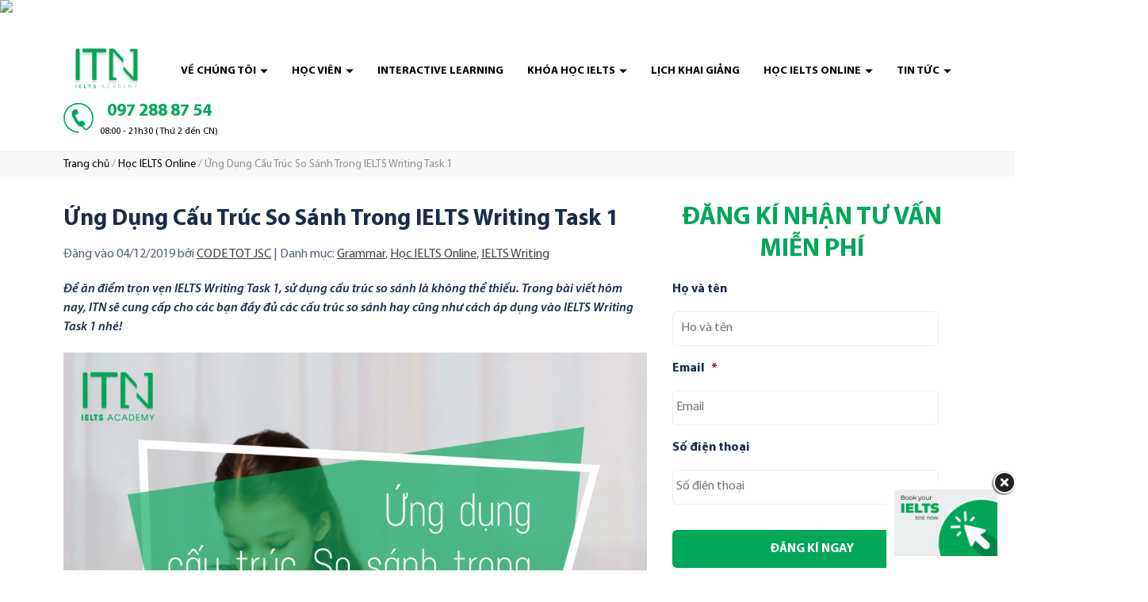

--- FILE ---
content_type: text/html; charset=UTF-8
request_url: https://itn.edu.vn/cau-truc-so-sanh-ielts-writing-task-1/
body_size: 35233
content:
<!doctype html>
<html lang="vi">
<head>
	<meta charset="UTF-8">
	<meta name="viewport" content="width=device-width, initial-scale=1">
	<link rel="profile" href="https://gmpg.org/xfn/11">

		<meta http-equiv="x-dns-prefetch-control" content="on">
<script>
var gform;gform||(document.addEventListener("gform_main_scripts_loaded",function(){gform.scriptsLoaded=!0}),document.addEventListener("gform/theme/scripts_loaded",function(){gform.themeScriptsLoaded=!0}),window.addEventListener("DOMContentLoaded",function(){gform.domLoaded=!0}),gform={domLoaded:!1,scriptsLoaded:!1,themeScriptsLoaded:!1,isFormEditor:()=>"function"==typeof InitializeEditor,callIfLoaded:function(o){return!(!gform.domLoaded||!gform.scriptsLoaded||!gform.themeScriptsLoaded&&!gform.isFormEditor()||(gform.isFormEditor()&&console.warn("The use of gform.initializeOnLoaded() is deprecated in the form editor context and will be removed in Gravity Forms 3.1."),o(),0))},initializeOnLoaded:function(o){gform.callIfLoaded(o)||(document.addEventListener("gform_main_scripts_loaded",()=>{gform.scriptsLoaded=!0,gform.callIfLoaded(o)}),document.addEventListener("gform/theme/scripts_loaded",()=>{gform.themeScriptsLoaded=!0,gform.callIfLoaded(o)}),window.addEventListener("DOMContentLoaded",()=>{gform.domLoaded=!0,gform.callIfLoaded(o)}))},hooks:{action:{},filter:{}},addAction:function(o,r,e,t){gform.addHook("action",o,r,e,t)},addFilter:function(o,r,e,t){gform.addHook("filter",o,r,e,t)},doAction:function(o){gform.doHook("action",o,arguments)},applyFilters:function(o){return gform.doHook("filter",o,arguments)},removeAction:function(o,r){gform.removeHook("action",o,r)},removeFilter:function(o,r,e){gform.removeHook("filter",o,r,e)},addHook:function(o,r,e,t,n){null==gform.hooks[o][r]&&(gform.hooks[o][r]=[]);var d=gform.hooks[o][r];null==n&&(n=r+"_"+d.length),gform.hooks[o][r].push({tag:n,callable:e,priority:t=null==t?10:t})},doHook:function(r,o,e){var t;if(e=Array.prototype.slice.call(e,1),null!=gform.hooks[r][o]&&((o=gform.hooks[r][o]).sort(function(o,r){return o.priority-r.priority}),o.forEach(function(o){"function"!=typeof(t=o.callable)&&(t=window[t]),"action"==r?t.apply(null,e):e[0]=t.apply(null,e)})),"filter"==r)return e[0]},removeHook:function(o,r,t,n){var e;null!=gform.hooks[o][r]&&(e=(e=gform.hooks[o][r]).filter(function(o,r,e){return!!(null!=n&&n!=o.tag||null!=t&&t!=o.priority)}),gform.hooks[o][r]=e)}});
</script>

	<link rel="dns-prefetch" href="//fonts.googleapis.com"/>
	<link rel="preconnect" href="https://fonts.gstatic.com/" crossorigin>
		<meta name='robots' content='index, follow, max-image-preview:large, max-snippet:-1, max-video-preview:-1' />
	<style>img:is([sizes="auto" i], [sizes^="auto," i]) { contain-intrinsic-size: 3000px 1500px }</style>
	
	<!-- This site is optimized with the Yoast SEO plugin v24.7 - https://yoast.com/wordpress/plugins/seo/ -->
	<title>Ứng Dụng Cấu Trúc So Sánh Vào IELTS Writing Task 1</title>
	<meta name="description" content="Để ăn điểm trọn vẹn IELTS Writing Task 1, sử dụng cấu trúc so sánh là không thể thiếu. Trong bài viết hôm nay, ITN sẽ cung cấp cho các bạn đầy đủ các cấu" />
	<link rel="canonical" href="https://itn.edu.vn/cau-truc-so-sanh-ielts-writing-task-1/" />
	<meta property="og:locale" content="vi_VN" />
	<meta property="og:type" content="article" />
	<meta property="og:title" content="Ứng Dụng Cấu Trúc So Sánh Vào IELTS Writing Task 1" />
	<meta property="og:description" content="Để ăn điểm trọn vẹn IELTS Writing Task 1, sử dụng cấu trúc so sánh là không thể thiếu. Trong bài viết hôm nay, ITN sẽ cung cấp cho các bạn đầy đủ các cấu" />
	<meta property="og:url" content="https://itn.edu.vn/cau-truc-so-sanh-ielts-writing-task-1/" />
	<meta property="og:site_name" content="IELTS Trang Nguyễn, Trung Tâm Luyện thi IELTS, Tài Liệu Tự Học IELTS" />
	<meta property="article:published_time" content="2019-12-04T07:01:37+00:00" />
	<meta property="article:modified_time" content="2020-02-13T08:08:34+00:00" />
	<meta property="og:image" content="https://itn.edu.vn/wp-content/uploads/2019/12/32-e1581321307346.png" />
	<meta property="og:image:width" content="7182" />
	<meta property="og:image:height" content="4500" />
	<meta property="og:image:type" content="image/png" />
	<meta name="author" content="CODE TOT JSC" />
	<meta name="twitter:card" content="summary_large_image" />
	<meta name="twitter:label1" content="Được viết bởi" />
	<meta name="twitter:data1" content="CODE TOT JSC" />
	<meta name="twitter:label2" content="Ước tính thời gian đọc" />
	<meta name="twitter:data2" content="6 phút" />
	<!-- / Yoast SEO plugin. -->


<link rel='dns-prefetch' href='//cdn.jsdelivr.net' />
<link rel="alternate" type="application/rss+xml" title="Dòng thông tin IELTS Trang Nguyễn, Trung Tâm Luyện thi IELTS, Tài Liệu Tự Học IELTS &raquo;" href="https://itn.edu.vn/feed/" />
<link rel="alternate" type="application/rss+xml" title="IELTS Trang Nguyễn, Trung Tâm Luyện thi IELTS, Tài Liệu Tự Học IELTS &raquo; Dòng bình luận" href="https://itn.edu.vn/comments/feed/" />
<link rel="alternate" type="application/rss+xml" title="IELTS Trang Nguyễn, Trung Tâm Luyện thi IELTS, Tài Liệu Tự Học IELTS &raquo; Ứng Dụng Cấu Trúc So Sánh Trong IELTS Writing Task 1 Dòng bình luận" href="https://itn.edu.vn/cau-truc-so-sanh-ielts-writing-task-1/feed/" />
<script>
window._wpemojiSettings = {"baseUrl":"https:\/\/s.w.org\/images\/core\/emoji\/15.0.3\/72x72\/","ext":".png","svgUrl":"https:\/\/s.w.org\/images\/core\/emoji\/15.0.3\/svg\/","svgExt":".svg","source":{"concatemoji":"https:\/\/itn.edu.vn\/wp-includes\/js\/wp-emoji-release.min.js?ver=6.7.2"}};
/*! This file is auto-generated */
!function(i,n){var o,s,e;function c(e){try{var t={supportTests:e,timestamp:(new Date).valueOf()};sessionStorage.setItem(o,JSON.stringify(t))}catch(e){}}function p(e,t,n){e.clearRect(0,0,e.canvas.width,e.canvas.height),e.fillText(t,0,0);var t=new Uint32Array(e.getImageData(0,0,e.canvas.width,e.canvas.height).data),r=(e.clearRect(0,0,e.canvas.width,e.canvas.height),e.fillText(n,0,0),new Uint32Array(e.getImageData(0,0,e.canvas.width,e.canvas.height).data));return t.every(function(e,t){return e===r[t]})}function u(e,t,n){switch(t){case"flag":return n(e,"\ud83c\udff3\ufe0f\u200d\u26a7\ufe0f","\ud83c\udff3\ufe0f\u200b\u26a7\ufe0f")?!1:!n(e,"\ud83c\uddfa\ud83c\uddf3","\ud83c\uddfa\u200b\ud83c\uddf3")&&!n(e,"\ud83c\udff4\udb40\udc67\udb40\udc62\udb40\udc65\udb40\udc6e\udb40\udc67\udb40\udc7f","\ud83c\udff4\u200b\udb40\udc67\u200b\udb40\udc62\u200b\udb40\udc65\u200b\udb40\udc6e\u200b\udb40\udc67\u200b\udb40\udc7f");case"emoji":return!n(e,"\ud83d\udc26\u200d\u2b1b","\ud83d\udc26\u200b\u2b1b")}return!1}function f(e,t,n){var r="undefined"!=typeof WorkerGlobalScope&&self instanceof WorkerGlobalScope?new OffscreenCanvas(300,150):i.createElement("canvas"),a=r.getContext("2d",{willReadFrequently:!0}),o=(a.textBaseline="top",a.font="600 32px Arial",{});return e.forEach(function(e){o[e]=t(a,e,n)}),o}function t(e){var t=i.createElement("script");t.src=e,t.defer=!0,i.head.appendChild(t)}"undefined"!=typeof Promise&&(o="wpEmojiSettingsSupports",s=["flag","emoji"],n.supports={everything:!0,everythingExceptFlag:!0},e=new Promise(function(e){i.addEventListener("DOMContentLoaded",e,{once:!0})}),new Promise(function(t){var n=function(){try{var e=JSON.parse(sessionStorage.getItem(o));if("object"==typeof e&&"number"==typeof e.timestamp&&(new Date).valueOf()<e.timestamp+604800&&"object"==typeof e.supportTests)return e.supportTests}catch(e){}return null}();if(!n){if("undefined"!=typeof Worker&&"undefined"!=typeof OffscreenCanvas&&"undefined"!=typeof URL&&URL.createObjectURL&&"undefined"!=typeof Blob)try{var e="postMessage("+f.toString()+"("+[JSON.stringify(s),u.toString(),p.toString()].join(",")+"));",r=new Blob([e],{type:"text/javascript"}),a=new Worker(URL.createObjectURL(r),{name:"wpTestEmojiSupports"});return void(a.onmessage=function(e){c(n=e.data),a.terminate(),t(n)})}catch(e){}c(n=f(s,u,p))}t(n)}).then(function(e){for(var t in e)n.supports[t]=e[t],n.supports.everything=n.supports.everything&&n.supports[t],"flag"!==t&&(n.supports.everythingExceptFlag=n.supports.everythingExceptFlag&&n.supports[t]);n.supports.everythingExceptFlag=n.supports.everythingExceptFlag&&!n.supports.flag,n.DOMReady=!1,n.readyCallback=function(){n.DOMReady=!0}}).then(function(){return e}).then(function(){var e;n.supports.everything||(n.readyCallback(),(e=n.source||{}).concatemoji?t(e.concatemoji):e.wpemoji&&e.twemoji&&(t(e.twemoji),t(e.wpemoji)))}))}((window,document),window._wpemojiSettings);
</script>
<style id='ct-bones-fonts-body-inline-css'>
@font-face{	font-family:'Myriad Pro';	src:url('https://itn.edu.vn/wp-content/themes/ct-bones/dynamic-assets/fonts/myriad-pro/MyriadPro-SemiCn.woff2') format('woff2'),		url('https://itn.edu.vn/wp-content/themes/ct-bones/dynamic-assets/fonts/myriad-pro/MyriadPro-SemiCn.woff') format('woff');	font-weight:normal;	font-style:normal;	font-display:swap;}@font-face{	font-family:'Myriad Pro';	src:url('https://itn.edu.vn/wp-content/themes/ct-bones/dynamic-assets/fonts/myriad-pro/MyriadPro-Regular.woff2') format('woff2'),		url('https://itn.edu.vn/wp-content/themes/ct-bones/dynamic-assets/fonts/myriad-pro/MyriadPro-Regular.woff') format('woff');	font-weight:normal;	font-style:normal;	font-display:swap;}@font-face{	font-family:'Myriad Pro';	src:url('https://itn.edu.vn/wp-content/themes/ct-bones/dynamic-assets/fonts/myriad-pro/MyriadPro-SemiboldIt.woff2') format('woff2'),		url('https://itn.edu.vn/wp-content/themes/ct-bones/dynamic-assets/fonts/myriad-pro/MyriadPro-SemiboldIt.woff') format('woff');	font-weight:600;	font-style:italic;	font-display:swap;}@font-face{	font-family:'Myriad Pro';	src:url('https://itn.edu.vn/wp-content/themes/ct-bones/dynamic-assets/fonts/myriad-pro/MyriadPro-Bold.woff2') format('woff2'),		url('https://itn.edu.vn/wp-content/themes/ct-bones/dynamic-assets/fonts/myriad-pro/MyriadPro-Bold.woff') format('woff');	font-weight:700;	font-style:normal;	font-display:swap;}
</style>
<style id='wp-emoji-styles-inline-css'>

	img.wp-smiley, img.emoji {
		display: inline !important;
		border: none !important;
		box-shadow: none !important;
		height: 1em !important;
		width: 1em !important;
		margin: 0 0.07em !important;
		vertical-align: -0.1em !important;
		background: none !important;
		padding: 0 !important;
	}
</style>
<link rel='stylesheet' id='wp-block-library-css' href='https://itn.edu.vn/wp-includes/css/dist/block-library/style.min.css?ver=6.7.2' media='all' />
<style id='ct-blocks-image-slider-style-inline-css'>
.ct-blocks-image-slider__item{width:100%}.ct-blocks-image-slider .flickity-prev-next-button .flickity-button-icon{transform:rotate(-90deg)}.ct-blocks-image-slider.has-height-animation .flickity-viewport{transition:height .3s}

</style>
<link rel='stylesheet' id='ct-bones-legacy-frontend-css' href='https://itn.edu.vn/wp-content/themes/ct-bones/assets/css/legacy-frontend.min.css?ver=6.3.19' media='all' />
<link rel='stylesheet' id='ct-bones-frontend-css' href='https://itn.edu.vn/wp-content/themes/ct-bones/assets/css/frontend.min.css?ver=6.3.19' media='all' />
<style id='classic-theme-styles-inline-css'>
/*! This file is auto-generated */
.wp-block-button__link{color:#fff;background-color:#32373c;border-radius:9999px;box-shadow:none;text-decoration:none;padding:calc(.667em + 2px) calc(1.333em + 2px);font-size:1.125em}.wp-block-file__button{background:#32373c;color:#fff;text-decoration:none}
</style>
<style id='global-styles-inline-css'>
:root{--wp--preset--aspect-ratio--square: 1;--wp--preset--aspect-ratio--4-3: 4/3;--wp--preset--aspect-ratio--3-4: 3/4;--wp--preset--aspect-ratio--3-2: 3/2;--wp--preset--aspect-ratio--2-3: 2/3;--wp--preset--aspect-ratio--16-9: 16/9;--wp--preset--aspect-ratio--9-16: 9/16;--wp--preset--color--black: var(--black);--wp--preset--color--cyan-bluish-gray: #abb8c3;--wp--preset--color--white: var(--white);--wp--preset--color--pale-pink: #f78da7;--wp--preset--color--vivid-red: #cf2e2e;--wp--preset--color--luminous-vivid-orange: #ff6900;--wp--preset--color--luminous-vivid-amber: #fcb900;--wp--preset--color--light-green-cyan: #7bdcb5;--wp--preset--color--vivid-green-cyan: #00d084;--wp--preset--color--pale-cyan-blue: #8ed1fc;--wp--preset--color--vivid-cyan-blue: #0693e3;--wp--preset--color--vivid-purple: #9b51e0;--wp--preset--color--primary: var(--primary);--wp--preset--color--secondary: var(--secondary);--wp--preset--color--dark: #333;--wp--preset--color--gray: #888;--wp--preset--color--light: #efefef;--wp--preset--gradient--vivid-cyan-blue-to-vivid-purple: linear-gradient(135deg,rgba(6,147,227,1) 0%,rgb(155,81,224) 100%);--wp--preset--gradient--light-green-cyan-to-vivid-green-cyan: linear-gradient(135deg,rgb(122,220,180) 0%,rgb(0,208,130) 100%);--wp--preset--gradient--luminous-vivid-amber-to-luminous-vivid-orange: linear-gradient(135deg,rgba(252,185,0,1) 0%,rgba(255,105,0,1) 100%);--wp--preset--gradient--luminous-vivid-orange-to-vivid-red: linear-gradient(135deg,rgba(255,105,0,1) 0%,rgb(207,46,46) 100%);--wp--preset--gradient--very-light-gray-to-cyan-bluish-gray: linear-gradient(135deg,rgb(238,238,238) 0%,rgb(169,184,195) 100%);--wp--preset--gradient--cool-to-warm-spectrum: linear-gradient(135deg,rgb(74,234,220) 0%,rgb(151,120,209) 20%,rgb(207,42,186) 40%,rgb(238,44,130) 60%,rgb(251,105,98) 80%,rgb(254,248,76) 100%);--wp--preset--gradient--blush-light-purple: linear-gradient(135deg,rgb(255,206,236) 0%,rgb(152,150,240) 100%);--wp--preset--gradient--blush-bordeaux: linear-gradient(135deg,rgb(254,205,165) 0%,rgb(254,45,45) 50%,rgb(107,0,62) 100%);--wp--preset--gradient--luminous-dusk: linear-gradient(135deg,rgb(255,203,112) 0%,rgb(199,81,192) 50%,rgb(65,88,208) 100%);--wp--preset--gradient--pale-ocean: linear-gradient(135deg,rgb(255,245,203) 0%,rgb(182,227,212) 50%,rgb(51,167,181) 100%);--wp--preset--gradient--electric-grass: linear-gradient(135deg,rgb(202,248,128) 0%,rgb(113,206,126) 100%);--wp--preset--gradient--midnight: linear-gradient(135deg,rgb(2,3,129) 0%,rgb(40,116,252) 100%);--wp--preset--font-size--small: 13px;--wp--preset--font-size--medium: 20px;--wp--preset--font-size--large: 36px;--wp--preset--font-size--x-large: 42px;--wp--preset--font-size--heading-1: 28.832px;--wp--preset--font-size--heading-2: 25.632px;--wp--preset--font-size--heading-3: 22.784px;--wp--preset--font-size--heading-4: 20.256px;--wp--preset--font-size--heading-5: 18px;--wp--preset--font-size--heading-6: 14.224px;--wp--preset--spacing--20: 0.44rem;--wp--preset--spacing--30: 0.67rem;--wp--preset--spacing--40: 1rem;--wp--preset--spacing--50: 1.5rem;--wp--preset--spacing--60: 2.25rem;--wp--preset--spacing--70: 3.38rem;--wp--preset--spacing--80: 5.06rem;--wp--preset--shadow--natural: 6px 6px 9px rgba(0, 0, 0, 0.2);--wp--preset--shadow--deep: 12px 12px 50px rgba(0, 0, 0, 0.4);--wp--preset--shadow--sharp: 6px 6px 0px rgba(0, 0, 0, 0.2);--wp--preset--shadow--outlined: 6px 6px 0px -3px rgba(255, 255, 255, 1), 6px 6px rgba(0, 0, 0, 1);--wp--preset--shadow--crisp: 6px 6px 0px rgba(0, 0, 0, 1);}:where(.is-layout-flex){gap: 0.5em;}:where(.is-layout-grid){gap: 0.5em;}body .is-layout-flex{display: flex;}.is-layout-flex{flex-wrap: wrap;align-items: center;}.is-layout-flex > :is(*, div){margin: 0;}body .is-layout-grid{display: grid;}.is-layout-grid > :is(*, div){margin: 0;}:where(.wp-block-columns.is-layout-flex){gap: 2em;}:where(.wp-block-columns.is-layout-grid){gap: 2em;}:where(.wp-block-post-template.is-layout-flex){gap: 1.25em;}:where(.wp-block-post-template.is-layout-grid){gap: 1.25em;}.has-black-color{color: var(--wp--preset--color--black) !important;}.has-cyan-bluish-gray-color{color: var(--wp--preset--color--cyan-bluish-gray) !important;}.has-white-color{color: var(--wp--preset--color--white) !important;}.has-pale-pink-color{color: var(--wp--preset--color--pale-pink) !important;}.has-vivid-red-color{color: var(--wp--preset--color--vivid-red) !important;}.has-luminous-vivid-orange-color{color: var(--wp--preset--color--luminous-vivid-orange) !important;}.has-luminous-vivid-amber-color{color: var(--wp--preset--color--luminous-vivid-amber) !important;}.has-light-green-cyan-color{color: var(--wp--preset--color--light-green-cyan) !important;}.has-vivid-green-cyan-color{color: var(--wp--preset--color--vivid-green-cyan) !important;}.has-pale-cyan-blue-color{color: var(--wp--preset--color--pale-cyan-blue) !important;}.has-vivid-cyan-blue-color{color: var(--wp--preset--color--vivid-cyan-blue) !important;}.has-vivid-purple-color{color: var(--wp--preset--color--vivid-purple) !important;}.has-black-background-color{background-color: var(--wp--preset--color--black) !important;}.has-cyan-bluish-gray-background-color{background-color: var(--wp--preset--color--cyan-bluish-gray) !important;}.has-white-background-color{background-color: var(--wp--preset--color--white) !important;}.has-pale-pink-background-color{background-color: var(--wp--preset--color--pale-pink) !important;}.has-vivid-red-background-color{background-color: var(--wp--preset--color--vivid-red) !important;}.has-luminous-vivid-orange-background-color{background-color: var(--wp--preset--color--luminous-vivid-orange) !important;}.has-luminous-vivid-amber-background-color{background-color: var(--wp--preset--color--luminous-vivid-amber) !important;}.has-light-green-cyan-background-color{background-color: var(--wp--preset--color--light-green-cyan) !important;}.has-vivid-green-cyan-background-color{background-color: var(--wp--preset--color--vivid-green-cyan) !important;}.has-pale-cyan-blue-background-color{background-color: var(--wp--preset--color--pale-cyan-blue) !important;}.has-vivid-cyan-blue-background-color{background-color: var(--wp--preset--color--vivid-cyan-blue) !important;}.has-vivid-purple-background-color{background-color: var(--wp--preset--color--vivid-purple) !important;}.has-black-border-color{border-color: var(--wp--preset--color--black) !important;}.has-cyan-bluish-gray-border-color{border-color: var(--wp--preset--color--cyan-bluish-gray) !important;}.has-white-border-color{border-color: var(--wp--preset--color--white) !important;}.has-pale-pink-border-color{border-color: var(--wp--preset--color--pale-pink) !important;}.has-vivid-red-border-color{border-color: var(--wp--preset--color--vivid-red) !important;}.has-luminous-vivid-orange-border-color{border-color: var(--wp--preset--color--luminous-vivid-orange) !important;}.has-luminous-vivid-amber-border-color{border-color: var(--wp--preset--color--luminous-vivid-amber) !important;}.has-light-green-cyan-border-color{border-color: var(--wp--preset--color--light-green-cyan) !important;}.has-vivid-green-cyan-border-color{border-color: var(--wp--preset--color--vivid-green-cyan) !important;}.has-pale-cyan-blue-border-color{border-color: var(--wp--preset--color--pale-cyan-blue) !important;}.has-vivid-cyan-blue-border-color{border-color: var(--wp--preset--color--vivid-cyan-blue) !important;}.has-vivid-purple-border-color{border-color: var(--wp--preset--color--vivid-purple) !important;}.has-vivid-cyan-blue-to-vivid-purple-gradient-background{background: var(--wp--preset--gradient--vivid-cyan-blue-to-vivid-purple) !important;}.has-light-green-cyan-to-vivid-green-cyan-gradient-background{background: var(--wp--preset--gradient--light-green-cyan-to-vivid-green-cyan) !important;}.has-luminous-vivid-amber-to-luminous-vivid-orange-gradient-background{background: var(--wp--preset--gradient--luminous-vivid-amber-to-luminous-vivid-orange) !important;}.has-luminous-vivid-orange-to-vivid-red-gradient-background{background: var(--wp--preset--gradient--luminous-vivid-orange-to-vivid-red) !important;}.has-very-light-gray-to-cyan-bluish-gray-gradient-background{background: var(--wp--preset--gradient--very-light-gray-to-cyan-bluish-gray) !important;}.has-cool-to-warm-spectrum-gradient-background{background: var(--wp--preset--gradient--cool-to-warm-spectrum) !important;}.has-blush-light-purple-gradient-background{background: var(--wp--preset--gradient--blush-light-purple) !important;}.has-blush-bordeaux-gradient-background{background: var(--wp--preset--gradient--blush-bordeaux) !important;}.has-luminous-dusk-gradient-background{background: var(--wp--preset--gradient--luminous-dusk) !important;}.has-pale-ocean-gradient-background{background: var(--wp--preset--gradient--pale-ocean) !important;}.has-electric-grass-gradient-background{background: var(--wp--preset--gradient--electric-grass) !important;}.has-midnight-gradient-background{background: var(--wp--preset--gradient--midnight) !important;}.has-small-font-size{font-size: var(--wp--preset--font-size--small) !important;}.has-medium-font-size{font-size: var(--wp--preset--font-size--medium) !important;}.has-large-font-size{font-size: var(--wp--preset--font-size--large) !important;}.has-x-large-font-size{font-size: var(--wp--preset--font-size--x-large) !important;}
:where(.wp-block-post-template.is-layout-flex){gap: 1.25em;}:where(.wp-block-post-template.is-layout-grid){gap: 1.25em;}
:where(.wp-block-columns.is-layout-flex){gap: 2em;}:where(.wp-block-columns.is-layout-grid){gap: 2em;}
:root :where(.wp-block-pullquote){font-size: 1.5em;line-height: 1.6;}
</style>
<link rel='stylesheet' id='ct-blocks-accordions-frontend-css-css' href='https://itn.edu.vn/wp-content/plugins/ct-blocks/components/accordions/build/accordions.css?ver=1755479025' media='all' />
<link rel='stylesheet' id='ct-blocks-frontend-legacy-style-css' href='https://itn.edu.vn/wp-content/plugins/ct-blocks/assets/css/legacy-frontend.min.css?ver=5.1.13' media='all' />
<link rel='stylesheet' id='ct-blocks-frontend-style-css' href='https://itn.edu.vn/wp-content/plugins/ct-blocks/assets/css/frontend.min.css?ver=5.1.13' media='all' />
<link rel='stylesheet' id='swiper-css' href='https://cdn.jsdelivr.net/npm/swiper@8/swiper-bundle.min.css?ver=8.4.2' media='all' />
<link rel='stylesheet' id='kk-star-ratings-css' href='https://itn.edu.vn/wp-content/plugins/kk-star-ratings/src/core/public/css/kk-star-ratings.min.css?ver=5.4.10.2' media='all' />
<link rel='stylesheet' id='toc-screen-css' href='https://itn.edu.vn/wp-content/plugins/table-of-contents-plus/screen.min.css?ver=2411.1' media='all' />
<style id='akismet-widget-style-inline-css'>

			.a-stats {
				--akismet-color-mid-green: #357b49;
				--akismet-color-white: #fff;
				--akismet-color-light-grey: #f6f7f7;

				max-width: 350px;
				width: auto;
			}

			.a-stats * {
				all: unset;
				box-sizing: border-box;
			}

			.a-stats strong {
				font-weight: 600;
			}

			.a-stats a.a-stats__link,
			.a-stats a.a-stats__link:visited,
			.a-stats a.a-stats__link:active {
				background: var(--akismet-color-mid-green);
				border: none;
				box-shadow: none;
				border-radius: 8px;
				color: var(--akismet-color-white);
				cursor: pointer;
				display: block;
				font-family: -apple-system, BlinkMacSystemFont, 'Segoe UI', 'Roboto', 'Oxygen-Sans', 'Ubuntu', 'Cantarell', 'Helvetica Neue', sans-serif;
				font-weight: 500;
				padding: 12px;
				text-align: center;
				text-decoration: none;
				transition: all 0.2s ease;
			}

			/* Extra specificity to deal with TwentyTwentyOne focus style */
			.widget .a-stats a.a-stats__link:focus {
				background: var(--akismet-color-mid-green);
				color: var(--akismet-color-white);
				text-decoration: none;
			}

			.a-stats a.a-stats__link:hover {
				filter: brightness(110%);
				box-shadow: 0 4px 12px rgba(0, 0, 0, 0.06), 0 0 2px rgba(0, 0, 0, 0.16);
			}

			.a-stats .count {
				color: var(--akismet-color-white);
				display: block;
				font-size: 1.5em;
				line-height: 1.4;
				padding: 0 13px;
				white-space: nowrap;
			}
		
</style>
<link rel='stylesheet' id='itn-frontend-css-css' href='https://itn.edu.vn/wp-content/themes/itn/assets/css/frontend.min.css?ver=0.0.16' media='all' />
<link rel='stylesheet' id='gforms_reset_css-css' href='https://itn.edu.vn/wp-content/plugins/gravityforms/legacy/css/formreset.min.css?ver=2.9.0.4' media='all' />
<link rel='stylesheet' id='gforms_formsmain_css-css' href='https://itn.edu.vn/wp-content/plugins/gravityforms/legacy/css/formsmain.min.css?ver=2.9.0.4' media='all' />
<link rel='stylesheet' id='gforms_ready_class_css-css' href='https://itn.edu.vn/wp-content/plugins/gravityforms/legacy/css/readyclass.min.css?ver=2.9.0.4' media='all' />
<link rel='stylesheet' id='gforms_browsers_css-css' href='https://itn.edu.vn/wp-content/plugins/gravityforms/legacy/css/browsers.min.css?ver=2.9.0.4' media='all' />
<script src="https://itn.edu.vn/wp-content/themes/ct-bones/assets/vendors/lazysizes.min.js?ver=5.2.2" id="lazysizes-js" defer></script>
<script src="https://itn.edu.vn/wp-content/plugins/ct-blocks/components/accordions/build/accordions.js?ver=1755479025" id="ct-blocks-accordions-frontend-js-js" defer></script>
<script src="https://itn.edu.vn/wp-content/plugins/ct-blocks/components/image-slider/build/image-slider.js?ver=958c6c0d0bff0cf7842c9103bd1ea4e7" id="ct-blocks-image-slider-frontend-js-js" defer></script>
<script src="https://itn.edu.vn/wp-includes/js/jquery/jquery.min.js?ver=3.7.1" id="jquery-core-js"></script>
<script src="https://itn.edu.vn/wp-includes/js/jquery/jquery-migrate.min.js?ver=3.4.1" id="jquery-migrate-js" defer></script>
<script defer='defer' src="https://itn.edu.vn/wp-content/plugins/gravityforms/js/jquery.json.min.js?ver=2.9.0.4" id="gform_json-js"></script>
<script id="gform_gravityforms-js-extra">
var gf_global = {"gf_currency_config":{"name":"U.S. Dollar","symbol_left":"$","symbol_right":"","symbol_padding":"","thousand_separator":",","decimal_separator":".","decimals":2,"code":"USD"},"base_url":"https:\/\/itn.edu.vn\/wp-content\/plugins\/gravityforms","number_formats":[],"spinnerUrl":"https:\/\/itn.edu.vn\/wp-content\/plugins\/gravityforms\/images\/spinner.svg","version_hash":"1a19ed3fe38cf7e6f703a0d8c8dee60b","strings":{"newRowAdded":"New row added.","rowRemoved":"Row removed","formSaved":"The form has been saved.  The content contains the link to return and complete the form."}};
var gform_i18n = {"datepicker":{"days":{"monday":"Mo","tuesday":"Tu","wednesday":"We","thursday":"Th","friday":"Fr","saturday":"Sa","sunday":"Su"},"months":{"january":"January","february":"February","march":"March","april":"April","may":"May","june":"June","july":"July","august":"August","september":"September","october":"October","november":"November","december":"December"},"firstDay":1,"iconText":"Select date"}};
var gf_legacy_multi = {"4":"1"};
var gform_gravityforms = {"strings":{"invalid_file_extension":"This type of file is not allowed. Must be one of the following:","delete_file":"Delete this file","in_progress":"in progress","file_exceeds_limit":"File exceeds size limit","illegal_extension":"This type of file is not allowed.","max_reached":"Maximum number of files reached","unknown_error":"There was a problem while saving the file on the server","currently_uploading":"Please wait for the uploading to complete","cancel":"Cancel","cancel_upload":"Cancel this upload","cancelled":"Cancelled"},"vars":{"images_url":"https:\/\/itn.edu.vn\/wp-content\/plugins\/gravityforms\/images"}};
</script>
<script id="gform_gravityforms-js-before">

</script>
<script defer src="https://itn.edu.vn/wp-content/plugins/gravityforms/js/gravityforms.min.js?ver=2.9.0.4" id="gform_gravityforms-js"></script>
<script defer src="https://itn.edu.vn/wp-content/plugins/gravityforms/assets/js/dist/utils.min.js?ver=501a987060f4426fb517400c73c7fc1e" id="gform_gravityforms_utils-js"></script>
<link rel="https://api.w.org/" href="https://itn.edu.vn/wp-json/" /><link rel="alternate" title="JSON" type="application/json" href="https://itn.edu.vn/wp-json/wp/v2/posts/3179" /><link rel="alternate" title="oNhúng (JSON)" type="application/json+oembed" href="https://itn.edu.vn/wp-json/oembed/1.0/embed?url=https%3A%2F%2Fitn.edu.vn%2Fcau-truc-so-sanh-ielts-writing-task-1%2F" />
<link rel="alternate" title="oNhúng (XML)" type="text/xml+oembed" href="https://itn.edu.vn/wp-json/oembed/1.0/embed?url=https%3A%2F%2Fitn.edu.vn%2Fcau-truc-so-sanh-ielts-writing-task-1%2F&#038;format=xml" />
<!-- Meta Pixel Code -->
<script async type="pmdelayedscript" data-perfmatters-type="text/javascript" data-cfasync="false" data-no-optimize="1" data-no-defer="1" data-no-minify="1">
!function(f,b,e,v,n,t,s)
{if(f.fbq)return;n=f.fbq=function(){n.callMethod?
n.callMethod.apply(n,arguments):n.queue.push(arguments)};
if(!f._fbq)f._fbq=n;n.push=n;n.loaded=!0;n.version='2.0';
n.queue=[];t=b.createElement(e);t.async=!0;
t.src=v;s=b.getElementsByTagName(e)[0];
s.parentNode.insertBefore(t,s)}(window, document,'script',
'https://connect.facebook.net/en_US/fbevents.js');
fbq('init', '1092389084875027');
fbq('track', 'PageView');
</script>
<img height="1" width="1" src="https://www.facebook.com/tr?id=1092389084875027&ev=PageView&noscript=1" />
<!-- End Meta Pixel Code --><!-- Google tag (gtag.js) -->
<script async src="https://www.googletagmanager.com/gtag/js?id=UA-125956406-1" type="pmdelayedscript" data-cfasync="false" data-no-optimize="1" data-no-defer="1" data-no-minify="1"></script>
<script type="pmdelayedscript" data-cfasync="false" data-no-optimize="1" data-no-defer="1" data-no-minify="1">
  window.dataLayer = window.dataLayer || [];
  function gtag(){dataLayer.push(arguments);}
  gtag('js', new Date());

  gtag('config', 'UA-125956406-1');
</script>

<!-- This site is optimized with the Schema plugin v1.7.9.6 - https://schema.press -->
<script type="application/ld+json">{"@context":"https:\/\/schema.org\/","@type":"BlogPosting","mainEntityOfPage":{"@type":"WebPage","@id":"https:\/\/itn.edu.vn\/cau-truc-so-sanh-ielts-writing-task-1\/"},"url":"https:\/\/itn.edu.vn\/cau-truc-so-sanh-ielts-writing-task-1\/","headline":"Ứng Dụng Cấu Trúc So Sánh Trong IELTS Writing Task 1","datePublished":"2019-12-04T14:01:37+07:00","dateModified":"2020-02-13T15:08:34+07:00","publisher":{"@type":"Organization","@id":"https:\/\/itn.edu.vn\/#organization","name":"IELTS Trang Nguyễn","logo":{"@type":"ImageObject","url":"https:\/\/itn.edu.vn\/wp-content\/uploads\/2020\/04\/56264432-2144744852286732-189368294946373632-o.jpg","width":600,"height":60}},"image":{"@type":"ImageObject","url":"https:\/\/itn.edu.vn\/wp-content\/uploads\/2019\/12\/32-e1581321307346.png","width":7182,"height":4500},"articleSection":"Grammar","keywords":"comparison, so sánh","description":"Để ăn điểm trọn vẹn IELTS Writing Task 1, sử dụng cấu trúc so sánh là không thể thiếu. Trong bài viết hôm nay, ITN sẽ cung cấp cho các bạn đầy đủ các cấu trúc so sánh hay cũng như cách áp dụng vào IELTS Writing Task 1","author":{"@type":"Person","name":"CODE TOT JSC","url":"https:\/\/itn.edu.vn\/author\/codetot\/","image":{"@type":"ImageObject","url":"https:\/\/secure.gravatar.com\/avatar\/b2f40c1109d3d275d982a463d8c69065?s=96&d=mm&r=g","height":96,"width":96}}}</script>

<meta name="theme-color" content="#00a759">

<!-- This site is optimized with the Schema plugin v1.7.9.6 - https://schema.press -->
<script type="application/ld+json">{
    "@context": "http://schema.org",
    "@type": "BreadcrumbList",
    "itemListElement": [
        {
            "@type": "ListItem",
            "position": 1,
            "item": {
                "@id": "https://itn.edu.vn",
                "name": "Home"
            }
        },
        {
            "@type": "ListItem",
            "position": 2,
            "item": {
                "@id": "https://itn.edu.vn/cau-truc-so-sanh-ielts-writing-task-1/",
                "name": "\u1ee8ng D\u1ee5ng C\u1ea5u Tr\u00fac So S\u00e1nh Trong IELTS Writing Task 1",
                "image": "https://itn.edu.vn/wp-content/uploads/2019/12/32-e1581321307346.png"
            }
        }
    ]
}</script>

<link rel="icon" href="https://itn.edu.vn/wp-content/uploads/2018/08/cropped-logo-hep-3-1-32x32.png" sizes="32x32" />
<link rel="icon" href="https://itn.edu.vn/wp-content/uploads/2018/08/cropped-logo-hep-3-1-192x192.png" sizes="192x192" />
<link rel="apple-touch-icon" href="https://itn.edu.vn/wp-content/uploads/2018/08/cropped-logo-hep-3-1-180x180.png" />
<meta name="msapplication-TileImage" content="https://itn.edu.vn/wp-content/uploads/2018/08/cropped-logo-hep-3-1-270x270.png" />
<style id="codetot-custom-styles">:root{--black:#000;--white:#fff;--dark:#1e1e1e;--dark-2:#141414;--dark-3:#444;--dark-4:#455879;--dark-green:#253c57;--gray:#8f8f8f;--light:#f8f8f8;--light-2:#f1f3f5;--primary:#1346af;--primary-light:rgba(19,70,175,0.1);--primary-darker:#1521e5;--secondary:#f1592a;--yellow:#ffcb47;--blue:#0081af;--blue-light:#2cc9bc;--red:#f22b29;--pink:#d8315b;--orange:#f96331;--border:#ededed;--body-text-color:#111;--footer-text-color:#c9d0dc;--font-default:-apple-system,BlinkMacSystemFont,'SegoeUI',Roboto,Oxygen-Sans,Ubuntu,Cantarell,'HelveticaNeue',sans-serif;--font-normal:400;--font-bold:700;--grid-gutter:10px;--grid-gutter-m:16px;--container-gutter:20px;--container-gutter-s:40px;--container-gutter-m:60px;--container-gutter-ml:80px;--container-max:1280px;--section-space:2em;--xxs:380px;--xs:480px;--s:588px;--sm:782px;--sml:960px;--m:1080px;--ml:1280px;--l:1440px;--xl:1600px;--sidebar-width:300px;--small-sidebar-width:250px;--border-radius:6px;--header-breakpoint:1024px;--text-large:1.15rem;--text-small:0.85rem;--element-space:20px;--column-space:20px;}:root{--primary: #00a759;--secondary: #e03939;--body-text-color: #1a2c4b;--h1: 1.802rem;--h2: 1.602rem;--h3: 1.424rem;--h4: 1.266rem;--h5: 1.125rem;--h6: 0.889rem;}
body {font-family: "Myriad Pro", Arial, Helvetica, sans-serif;}h1, h2, h3, h4, h5, h6, .heading-text, .widget__title {font-family: Myriad Pro, sans-serif;}</style></head>

<body class="post-template-default single single-post postid-3179 single-format-standard wp-custom-logo">
		<div id="page" class="site">
		<a class="skip-link screen-reader-text" href="#primary">Chuyển tới nội dung</a>
				
<header id="masthead" class="header header--layout-theme header--has-bg bg-white header--light-contract"  data-block="header" data-sticky-header="">
  <div class="header__sticky js-sticky-header">  <div class="header__wrapper">
	<div class="container header__container">
		<div class="grid header__grid">
			<div class="grid__col header__col header__col--menu-logo">
				<div class="grid__col header__col header__col--logo">
  <div class="header__logo"> <span class="screen-reader-text">IELTS Trang Nguyễn</span><a href="https://itn.edu.vn/" class="custom-logo-link" rel="home"><img width="757" height="508" src="https://itn.edu.vn/wp-content/uploads/2018/08/logo-hep-1.png" class="custom-logo" alt="IELTS Trang Nguyễn, Trung Tâm Luyện thi IELTS, Tài Liệu Tự Học IELTS" decoding="async" fetchpriority="high" srcset="https://itn.edu.vn/wp-content/uploads/2018/08/logo-hep-1.png 757w, https://itn.edu.vn/wp-content/uploads/2018/08/logo-hep-1-300x201.png 300w" sizes="(max-width: 757px) 100vw, 757px" /></a></div></div>
			</div>
			
<div class="grid__col header__col header__col--navigation">
    <nav class="header__nav"><ul id="menu-main-menu" class="header__menu"><li id="menu-item-987" class="menu-item menu-item-type-post_type menu-item-object-page menu-item-has-children menu-item-987"><a href="https://itn.edu.vn/gioi-thieu/ve-chung-toi/">VỀ CHÚNG TÔI</a><span class="icon-toggle js-toggle-sub-menu"></span>
<ul class="sub-menu">
	<li id="menu-item-880" class="menu-item menu-item-type-post_type menu-item-object-page menu-item-880"><a href="https://itn.edu.vn/gioi-thieu/giang-vien/">Giảng Viên IELTS</a></li>
	<li id="menu-item-9873" class="menu-item menu-item-type-post_type menu-item-object-page menu-item-9873"><a href="https://itn.edu.vn/gioi-thieu/giang-vien-communication-11/">Giảng viên Giao tiếp, Bộ giáo dục</a></li>
	<li id="menu-item-9052" class="menu-item menu-item-type-taxonomy menu-item-object-category menu-item-9052"><a href="https://itn.edu.vn/category/tuyen-dung/">Tuyển dụng</a></li>
</ul>
</li>
<li id="menu-item-2352" class="menu-item menu-item-type-post_type menu-item-object-page menu-item-has-children menu-item-2352"><a href="https://itn.edu.vn/hoc-vien/">Học Viên</a><span class="icon-toggle js-toggle-sub-menu"></span>
<ul class="sub-menu">
	<li id="menu-item-476" class="menu-item menu-item-type-post_type menu-item-object-page menu-item-476"><a href="https://itn.edu.vn/hoc-vien/bang-vang/">Bảng Vàng</a></li>
	<li id="menu-item-2353" class="menu-item menu-item-type-post_type menu-item-object-page menu-item-2353"><a href="https://itn.edu.vn/hoc-vien/review-cua-hoc-vien/">Review Của Học Viên</a></li>
</ul>
</li>
<li id="menu-item-1087" class="menu-item menu-item-type-post_type menu-item-object-page menu-item-1087"><a href="https://itn.edu.vn/interactive-learning/">Interactive Learning</a></li>
<li id="menu-item-497" class="menu-item menu-item-type-post_type menu-item-object-page menu-item-has-children menu-item-497"><a href="https://itn.edu.vn/khoa-hoc-ielts/">KHÓA HỌC IELTS</a><span class="icon-toggle js-toggle-sub-menu"></span>
<ul class="sub-menu">
	<li id="menu-item-9062" class="menu-item menu-item-type-post_type menu-item-object-course menu-item-9062"><a href="https://itn.edu.vn/khoa-hoc-ielts-accelerate-5-5/">Khóa học IELTS Accelerate (5.5+)</a></li>
	<li id="menu-item-9061" class="menu-item menu-item-type-post_type menu-item-object-course menu-item-9061"><a href="https://itn.edu.vn/khoa-hoc-ielts-achieve-6-5/">Khóa học IELTS Achieve (6.5+)</a></li>
	<li id="menu-item-9060" class="menu-item menu-item-type-post_type menu-item-object-course menu-item-9060"><a href="https://itn.edu.vn/khoa-hoc-ielts-mastery-7-0/">Khóa học IELTS Mastery (7.0+)</a></li>
	<li id="menu-item-764" class="menu-item menu-item-type-post_type menu-item-object-course menu-item-764"><a href="https://itn.edu.vn/ielts-express/">Khóa học IELTS Cấp Tốc – IELTS Online</a></li>
</ul>
</li>
<li id="menu-item-475" class="menu-item menu-item-type-post_type menu-item-object-page menu-item-475"><a href="https://itn.edu.vn/lich-khai-giang/">Lịch Khai Giảng</a></li>
<li id="menu-item-477" class="menu-item menu-item-type-post_type menu-item-object-page menu-item-has-children menu-item-477"><a href="https://itn.edu.vn/thu-vien/">HỌC IELTS ONLINE</a><span class="icon-toggle js-toggle-sub-menu"></span>
<ul class="sub-menu">
	<li id="menu-item-1717" class="menu-item menu-item-type-taxonomy menu-item-object-category menu-item-1717"><a href="https://itn.edu.vn/category/hoc-ielts-online/ielts-speaking/">IELTS Speaking</a></li>
	<li id="menu-item-1782" class="menu-item menu-item-type-taxonomy menu-item-object-category current-post-ancestor current-menu-parent current-post-parent menu-item-1782"><a href="https://itn.edu.vn/category/hoc-ielts-online/ielts-writing/">IELTS Writing</a></li>
	<li id="menu-item-1716" class="menu-item menu-item-type-taxonomy menu-item-object-category menu-item-1716"><a href="https://itn.edu.vn/category/hoc-ielts-online/ielts-listening/">IELTS Listening</a></li>
	<li id="menu-item-2244" class="menu-item menu-item-type-taxonomy menu-item-object-category menu-item-2244"><a href="https://itn.edu.vn/category/hoc-ielts-online/ielts-reading/">IELTS Reading</a></li>
	<li id="menu-item-1842" class="menu-item menu-item-type-taxonomy menu-item-object-category current-post-ancestor current-menu-parent current-post-parent menu-item-has-children menu-item-1842"><a href="https://itn.edu.vn/category/hoc-ielts-online/grammar/">Grammar</a><span class="icon-toggle js-toggle-sub-menu"></span>
	<ul class="sub-menu">
		<li id="menu-item-1843" class="menu-item menu-item-type-taxonomy menu-item-object-category menu-item-1843"><a href="https://itn.edu.vn/category/hoc-ielts-online/grammar/level-0-3-0/">Level 0- 3.0</a></li>
	</ul>
</li>
	<li id="menu-item-2179" class="menu-item menu-item-type-taxonomy menu-item-object-category menu-item-2179"><a href="https://itn.edu.vn/category/hoc-ielts-online/vocabulary/">Vocabulary</a></li>
	<li id="menu-item-4760" class="menu-item menu-item-type-taxonomy menu-item-object-category menu-item-4760"><a href="https://itn.edu.vn/category/hoc-ielts-online/tai-lieu-ielts/">Tài liệu IELTS</a></li>
</ul>
</li>
<li id="menu-item-886" class="menu-item menu-item-type-post_type menu-item-object-page menu-item-has-children menu-item-886"><a href="https://itn.edu.vn/tin-tuc/">Tin tức</a><span class="icon-toggle js-toggle-sub-menu"></span>
<ul class="sub-menu">
	<li id="menu-item-1714" class="menu-item menu-item-type-taxonomy menu-item-object-category menu-item-1714"><a href="https://itn.edu.vn/category/tin-tuc/su-kien/">Sự Kiện</a></li>
	<li id="menu-item-8365" class="menu-item menu-item-type-post_type menu-item-object-page menu-item-8365"><a href="https://itn.edu.vn/tin-tuc/">Tin tức</a></li>
</ul>
</li>
</ul></nav>  </div>
			<div class="grid__col header__col header__col--hotline">
				<div class="itn-hotline__wrapper">
	<a href=tel:0972888754 class="hotline__link">
		<span class="hotline__svg">
			<svg class="icon" xmlns="http://www.w3.org/2000/svg" xmlns:xlink="http://www.w3.org/1999/xlink" version="1.1" id="Layer_1" x="0px" y="0px" viewBox="0 0 88 88.4" style="enable-background:new 0 0 88 88.4;" xml:space="preserve">
				<g transform="translate(0,-952.36218)">
					<path d="M44,952.1c-24.3,0-44,19.7-44,44c0,24.3,19.7,44,44,44c1.1,0,2-0.9,2-2c0-1.1-0.9-2-2-2c0,0,0,0-0.1,0   c-22.1,0-40-17.9-40-40s17.9-40,40-40s40,17.9,40,40c0,13.2-5.7,24.4-16.5,31.9c-1.8-0.1-3.9-1-5.8-2.7c-1.6-1.4-3-3.1-4-5   c1-0.5,2-1,3.1-1.7c1.9-1.1,3.9-3.7,2.9-5.4c-1.5-2.6-5.2-7-6.9-8.5s-4.3,0.4-5.8,1.2c-4,2.2-5.1,3.9-9.6-4l-3.3-5.7   c-4.5-7.9-2.5-8,1.4-10.3c1.5-0.9,4.4-2.3,4-4.4c-0.4-2.1-2.4-7.7-3.9-10.2c-1-1.8-4.2-1.3-6.2-0.2c-11.2,6.5-12.4,12.5-3.3,28.3   l4.6,7.9c7.1,12.2,12.1,16.1,19.2,14.3c1.2,2.6,3.1,4.9,5.2,6.7c2.6,2.2,5.7,3.7,8.9,3.7c0.4,0,0.8-0.1,1.1-0.3   c12.3-8.1,18.9-21,18.9-35.7C88,971.8,68.3,952.1,44,952.1z"></path>
				</g>
			</svg>
		</span>
		<span class="hotline__content">
			<p class="hotline__phone">097 288 87 54</p>
							<p class="hotline__time">08:00 - 21h30 (Thứ 2 đến CN)</p>
					</span>
	</a>
</div>
			</div>
			<div class="grid__col header__col header__col--mobile-button">
				<button class="header__mobile-button js-open-mobile-menu" aria-label="Mở menu mobile">
  <svg xmlns="http://www.w3.org/2000/svg" viewBox="0 0 64 64" width="64" height="64"><path d="M60,35H4a2,2,0,0,1-2-2V31a2,2,0,0,1,2-2H60a2,2,0,0,1,2,2v2A2,2,0,0,1,60,35Zm0-22H4a2,2,0,0,1-2-2V9A2,2,0,0,1,4,7H60a2,2,0,0,1,2,2v2A2,2,0,0,1,60,13Zm0,44H4a2,2,0,0,1-2-2V53a2,2,0,0,1,2-2H60a2,2,0,0,1,2,2v2A2,2,0,0,1,60,57Z"></path></svg>
</button>
			</div>
		</div>
	</div>
</div>

  </div></header>
		<div class="breadcrumbs">
  <div class="container breadcrumbs__container">
	<nav aria-label="Điều hướng trang" class="breadcrumbs__nav" itemprop="breadcrumb"><span class="screen-reader-text">Duyệt:</span><ul class="breadcrumbs__list" itemscope itemtype="http://schema.org/BreadcrumbList"><meta name="numberOfItems" content="3" /><meta name="itemListOrder" content="Ascending" /><li itemprop="itemListElement" itemscope itemtype="http://schema.org/ListItem" class="breadcrumbs__item breadcrumbs__item--begin"><a href="https://itn.edu.vn" itemtype="https://schema.org/WebPage" itemprop="item"><span itemprop="name">Trang chủ</span></a><meta itemprop="position" content="1" /></li><li itemprop="itemListElement" itemscope itemtype="http://schema.org/ListItem" class="breadcrumbs__item"><a href="https://itn.edu.vn/category/hoc-ielts-online/" itemprop="item"><span itemprop="name">Học IELTS Online</span></a><meta itemprop="position" content="2" /></li><li itemprop="itemListElement" itemscope itemtype="http://schema.org/ListItem" class="breadcrumbs__item breadcrumbs__item--end"><span itemprop="name">Ứng Dụng Cấu Trúc So Sánh Trong IELTS Writing Task 1</span><meta itemprop="position" content="3" /></li></ul></nav>  </div>
</div>
<div class="page-block page-block--page sidebar-right"><div class="container page-block__container"><div class="grid page-block__grid"><div class="grid__col page-block__col page-block__col--main">
<main id="primary" class="site-main">
	
<article id="post-3179" class="post-3179 post type-post status-publish format-standard has-post-thumbnail hentry category-grammar category-hoc-ielts-online category-ielts-writing tag-comparison tag-so-sanh">
			<header class="entry-header">
			<h1 class="entry-title">Ứng Dụng Cấu Trúc So Sánh Trong IELTS Writing Task 1</h1>				<div class="entry-meta">
					<span class="posted-on">Đăng vào <time class="entry-date published updated" datetime="2019-12-04T14:01:37+07:00">04/12/2019</time></span><span class="byline"> bởi <span class="author vcard"><a class="url fn n" href="https://itn.edu.vn/author/codetot/">CODE TOT JSC</a></span></span><span class="cat-links">Danh mục: <a href="https://itn.edu.vn/category/hoc-ielts-online/grammar/" rel="category tag">Grammar</a>, <a href="https://itn.edu.vn/category/hoc-ielts-online/" rel="category tag">Học IELTS Online</a>, <a href="https://itn.edu.vn/category/hoc-ielts-online/ielts-writing/" rel="category tag">IELTS Writing</a></span>				</div>
					</header>
		
	<div class="wysiwyg entry-content">
		<p><em>Để ăn điểm trọn vẹn IELTS Writing Task 1, sử dụng cấu trúc so sánh là không thể thiếu. Trong bài viết hôm nay, ITN sẽ cung cấp cho các bạn đầy đủ các cấu trúc so sánh hay cũng như cách áp dụng vào IELTS Writing Task 1 nhé!</em></p>
<p><img decoding="async" class="alignnone wp-image-3180 size-large" title="Ứng Dụng Cấu Trúc So Sánh Trong IELTS Writing Task 1" src="https://itn.edu.vn/wp-content/uploads/2019/12/32-e1581321307346-1024x642.png" alt="Ứng Dụng Cấu Trúc So Sánh Trong IELTS Writing Task 1" width="1024" height="642" srcset="https://itn.edu.vn/wp-content/uploads/2019/12/32-e1581321307346-1024x642.png 1024w, https://itn.edu.vn/wp-content/uploads/2019/12/32-e1581321307346-300x188.png 300w, https://itn.edu.vn/wp-content/uploads/2019/12/32-e1581321307346-768x481.png 768w" sizes="(max-width: 1024px) 100vw, 1024px" /></p>
<p><strong>Tham khảo:</strong></p>
<p><a href="https://itn.edu.vnunit-7-cac-cau-truc-cau-so-sanh/">1. Cấu trúc so sánh bằng, so sánh hơn, so sánh nhất</a></p>
<p><a href="https://itn.edu.vnunit-8-cau-truc-cau-so-sanh-tiep/">2. Cấu trúc so sánh kép</a></p>
<h2><b>1.CẤU TRÚC SO SÁNH ĐẶC BIỆT: </b><b>So sánh dạng gấp nhiều lần (Multiple Numbers Comparison)</b></h2>
<p><span style="font-weight: 400;">So sánh dạng gấp nhiều lần là dạng so sánh về số lần: một nửa(half), gấp đôi (twice), gấp ba (three times)…</span></p>
<p><span style="font-weight: 400;">Ở dạng so sánh này, chúng ta sẽ sử dụng so sánh bằng và phải xác định được danh từ là đếm được hay không đếm được.</span></p>
<p><strong>Cấu trúc: </strong></p>
<p><span style="color: #000080;"><strong>S + V + multiple numbers + as + much/many/adj/adv + (N) + as + N/pronoun.</strong></span></p>
<p><span style="font-weight: 400;">Ví dụ:</span></p>
<ul>
<li style="font-weight: 400;"><em><span style="font-weight: 400;">The coat costs three times as much as the other one.</span></em></li>
<li style="font-weight: 400;"><span style="font-weight: 400;"><em>Mary types twice as fast as I do. </em> </span></li>
</ul>
<p><strong>Lưu ý:</strong><span style="font-weight: 400;"> twice that many/twice that much = gấp đôi ngần ấy&#8230; chỉ được dùng trong văn nói, không được dùng trong văn viết.</span></p>
<p><span style="font-weight: 400;">Ví dụ: </span></p>
<p><em><span style="font-weight: 400;">We have expected 80 people at that rally, but twice that many showned up. (twice as many as that number).</span></em></p>
<h2><b>2. ỨNG DỤNG CÁC CẤU TRÚC SO SÁNH VÀO  IELTS WRITING TASK I </b></h2>
<h3><span style="font-weight: 400;">1. Đề cập một con số cụ thể</span></h3>
<p><span style="font-weight: 400;">Đặt một số lượng ước chừng, chung chung hay một số cụ thể làm chủ ngữ của câu cũng là một lối viết bạn rất thường xuyên gặp trong Writing Task I. Điều cần lưu ý là bạn phải căn cứ vào chủ ngữ để chia V ở dạng số nhiều hay ít nhé. </span></p>
<ul>
<li><b>Twice</b></li>
</ul>
<p><em><span style="font-weight: 400;">Twice as many people elected to use gas and not electricity for cooking</span></em></p>
<p><em><span style="font-weight: 400;">Twice the amount of gas was used for cooking in this period.</span></em></p>
<ul>
<li><b>Three/four etc times</b></li>
</ul>
<p><em><span style="font-weight: 400;">Four times as many people chose to heat their house with electricity as with gas.</span></em></p>
<ul>
<li><b>Half</b></li>
</ul>
<p><em><span style="font-weight: 400;">Half the number of people chose to use gas as electricity.</span></em></p>
<h3><span style="font-weight: 400;">2. So sánh hơn với more/less hoặc fewer</span></h3>
<ul>
<li><b>More……….. than</b></li>
</ul>
<p><span style="font-weight: 400;">Sử dụng trong câu overview:</span></p>
<p><em><span style="font-weight: 400;">It is clear that British people spent more money than people in the other three countries on all six goods</span></em></p>
<p><span style="font-weight: 400;">Bây giờ sử dụng trong một câu miêu tả số liệu chi tiết:</span></p>
<p><em><span style="font-weight: 400;">In 2001, well over 43 thousand residents of inner London commuted by bicycle, and this figure rose to more than 106 thousand in 2011, an increase of 144%.</span></em></p>
<ul>
<li><b>Fewer/less</b></li>
</ul>
<p><em><span style="font-weight: 400;">It is noticeable that average weekly expenditure by households in the North East was less than the national average.</span></em></p>
<h3><span style="font-weight: 400;">3. So sánh nhất với most/ least hoặc fewest</span></h3>
<p><span style="font-weight: 400;">Trong tất cả các dạng biểu đồ Task I, luôn có điểm/ mốc cao nhất, thấp nhất của một xu hướng nào đó. Vì thế so sánh nhất luôn luôn được sử dụng.</span></p>
<ul>
<li style="font-weight: 400;"><em><span style="font-weight: 400;">Washing machines were the most common item, with 66% of households owning one in 1972.</span></em></li>
<li style="font-weight: 400;"><em><span style="font-weight: 400;">In 2006, 100% of mobile phone owners used their phones to make calls, while the next most popular uses of mobiles were for text messaging and taking photos.</span></em></li>
<li style="font-weight: 400;"><em><span style="font-weight: 400;">Aged people were the least likely to be poor, with poverty levels of 6% and 4% for single aged people and aged couples respectively</span></em></li>
</ul>
<h3><span style="font-weight: 400;">4. So sánh 2 thông tin trong cùng một câu</span></h3>
<p><span style="font-weight: 400;">Chúng ta sử dụng các từ nối chỉ sự nhượng bộ, tương phản như although, but, while … để diễn tả 2 sự đối lập trong cùng một câu văn.</span></p>
<ul>
<li><b>While</b></li>
</ul>
<p><em><span style="font-weight: 400;">While the number of visits to MC increased, that of those to PP decreased.</span></em></p>
<ul>
<li><b>Whereas</b></li>
</ul>
<p><em><span style="font-weight: 400;">Whereas the majority of Vietnamese commute to work by train, only a small minority of Chinese do.</span></em></p>
<ul>
<li><b>Although</b></li>
</ul>
<p><em><span style="font-weight: 400;">Although 15% of the French listened to music, only 5% of the British did.</span></em></p>
<h3><span style="font-weight: 400;">5. So sánh thông tin giữa các câu với nhau</span></h3>
<p><span style="font-weight: 400;">Bằng cách sử dụng các liên từ: <strong><em>In contrast, In comparison, on the other hand….</em> </strong>bạn sẽ làm nổi bật sự khác nhau của đối tượng bạn muốn so sánh. Điều khác biệt ở đây là nếu ở trên, thông tin so sánh nằm gọn trong 1 câu, thì trong trường hợp này, bạn phải viết 2 câu, vừa giúp bài của bạn dài hơn và ăn điểm về sự phức tạp trong cấu trúc câu.</span></p>
<ul>
<li><b>In contrast</b></li>
</ul>
<p><em><span style="font-weight: 400;">The most popular form of holiday among Vietnamese was self-catering with over 60% choosing to prepare home-cooked meals. In contrast, only 5 % of the English chose this type of vacation and hotel accommodation was much more common, at 48%.</span></em></p>
<ul>
<li><b>In comparison</b></li>
</ul>
<p><em><span style="font-weight: 400;">Almost 50% of Vietnamese chose to reside in a hotel. In comparison, staying in self-catering accommodation was much less popular when only 10% chose this.</span></em></p>
<ul>
<li><b>On the other hand</b></li>
</ul>
<p><em><span style="font-weight: 400;">It is clear that the majority of Vietnamese chose to reside in the hotel. On the other hand, there was an exception to this because over 50% of the Welsh opted for self-catering accommodation.</span></em></p>
<h3><span style="font-weight: 400;">6. So sánh với differ/different/difference</span></h3>
<p><span style="font-weight: 400;">Các cấu trúc so sánh sử dụng các từ này có nghĩa là khác nhau, tức là cũng mang nghĩa trái ngược, tuy nhiên việc sử dụng các từ này giúp cấu trúc đa dạng hơn, từ vựng phong phú hơn và sẽ đạt điểm cao hơn. </span></p>
<ul>
<li style="font-weight: 400;"><em><span style="font-weight: 400;">The amount of time spent at home differed by almost 25% according to gender.</span></em></li>
<li style="font-weight: 400;"><em><span style="font-weight: 400;">While the totals for both countries were similar, there were big differences in the fuel sources used.</span></em></li>
</ul>
<h3><span style="font-weight: 400;">7.Cấu trúc so sánh với từ “similar” hoặc “same” hoặc “the same as…as”</span></h3>
<ul>
<li><b>Similar</b></li>
</ul>
<p><em><span style="font-weight: 400;">Similar levels of household spending were seen in the West Midlands, the North West and the East Midlands, at about £430 to £450 per week.</span></em></p>
<ul>
<li><b>Same</b></li>
</ul>
<p><em><span style="font-weight: 400;">By contrast, Germans were the lowest overall spenders, with roughly the same figures, just under £150,000, for each of the six products.</span></em></p>
<ul>
<li><b>the same as ….as</b></li>
</ul>
<p><em><span style="font-weight: 400;">The permanent exhibition space in the redeveloped gallery will be about the same as large as it is now.</span></em></p>
<p>&nbsp;</p>


<div class="kk-star-ratings kksr-auto kksr-align-left kksr-valign-bottom"
    data-payload='{&quot;align&quot;:&quot;left&quot;,&quot;id&quot;:&quot;3179&quot;,&quot;slug&quot;:&quot;default&quot;,&quot;valign&quot;:&quot;bottom&quot;,&quot;ignore&quot;:&quot;&quot;,&quot;reference&quot;:&quot;auto&quot;,&quot;class&quot;:&quot;&quot;,&quot;count&quot;:&quot;0&quot;,&quot;legendonly&quot;:&quot;&quot;,&quot;readonly&quot;:&quot;&quot;,&quot;score&quot;:&quot;0&quot;,&quot;starsonly&quot;:&quot;&quot;,&quot;best&quot;:&quot;5&quot;,&quot;gap&quot;:&quot;5&quot;,&quot;greet&quot;:&quot;Đánh giá post&quot;,&quot;legend&quot;:&quot;0\/5 - (0 bình chọn)&quot;,&quot;size&quot;:&quot;24&quot;,&quot;title&quot;:&quot;Ứng Dụng Cấu Trúc So Sánh Trong IELTS Writing Task 1&quot;,&quot;width&quot;:&quot;0&quot;,&quot;_legend&quot;:&quot;{score}\/{best} - ({count} {votes})&quot;,&quot;font_factor&quot;:&quot;1.25&quot;}'>
            
<div class="kksr-stars">
    
<div class="kksr-stars-inactive">
            <div class="kksr-star" data-star="1" style="padding-right: 5px">
            

<div class="kksr-icon" style="width: 24px; height: 24px;"></div>
        </div>
            <div class="kksr-star" data-star="2" style="padding-right: 5px">
            

<div class="kksr-icon" style="width: 24px; height: 24px;"></div>
        </div>
            <div class="kksr-star" data-star="3" style="padding-right: 5px">
            

<div class="kksr-icon" style="width: 24px; height: 24px;"></div>
        </div>
            <div class="kksr-star" data-star="4" style="padding-right: 5px">
            

<div class="kksr-icon" style="width: 24px; height: 24px;"></div>
        </div>
            <div class="kksr-star" data-star="5" style="padding-right: 5px">
            

<div class="kksr-icon" style="width: 24px; height: 24px;"></div>
        </div>
    </div>
    
<div class="kksr-stars-active" style="width: 0px;">
            <div class="kksr-star" style="padding-right: 5px">
            

<div class="kksr-icon" style="width: 24px; height: 24px;"></div>
        </div>
            <div class="kksr-star" style="padding-right: 5px">
            

<div class="kksr-icon" style="width: 24px; height: 24px;"></div>
        </div>
            <div class="kksr-star" style="padding-right: 5px">
            

<div class="kksr-icon" style="width: 24px; height: 24px;"></div>
        </div>
            <div class="kksr-star" style="padding-right: 5px">
            

<div class="kksr-icon" style="width: 24px; height: 24px;"></div>
        </div>
            <div class="kksr-star" style="padding-right: 5px">
            

<div class="kksr-icon" style="width: 24px; height: 24px;"></div>
        </div>
    </div>
</div>
                

<div class="kksr-legend" style="font-size: 19.2px;">
            <span class="kksr-muted">Đánh giá post</span>
    </div>
    </div>
	</div><!-- .entry-content -->

	<footer class="entry-footer">
		<div class="entry-tags"><span class="entry-tags__label">Từ khóa:</span> <span class="entry-tags__list"><a href="https://itn.edu.vn/tag/comparison/" rel="tag">comparison</a>, <a href="https://itn.edu.vn/tag/so-sanh/" rel="tag">so sánh</a></span></div>	</footer><!-- .entry-footer -->
</article><!-- #post-3179 -->
<div class="single-form">
                <div class='gf_browser_chrome gform_wrapper gform_legacy_markup_wrapper gform-theme--no-framework footer-form_wrapper' data-form-theme='legacy' data-form-index='0' id='gform_wrapper_2' ><div id='gf_2' class='gform_anchor' tabindex='-1'></div>
                        <div class='gform_heading'>
                            <h3 class="gform_title">Đăng kí nhận tư vấn</h3>
                        </div><form method='post' enctype='multipart/form-data' target='gform_ajax_frame_2' id='gform_2' class='footer-form' action='/cau-truc-so-sanh-ielts-writing-task-1/#gf_2' data-formid='2' novalidate>
                        <div class='gform-body gform_body'><ul id='gform_fields_2' class='gform_fields top_label form_sublabel_below description_below validation_below'><li id="field_2_1" class="gfield gfield--type-text input-name gf_left_half gfield_contains_required field_sublabel_below gfield--no-description field_description_below hidden_label field_validation_below gfield_visibility_visible"  data-js-reload="field_2_1" ><label class='gfield_label gform-field-label' for='input_2_1'>Họ và tên<span class="gfield_required"><span class="gfield_required gfield_required_asterisk">*</span></span></label><div class='ginput_container ginput_container_text'><input name='input_1' id='input_2_1' type='text' value='' class='medium'    placeholder='Họ và tên' aria-required="true" aria-invalid="false"   /></div></li><li id="field_2_2" class="gfield gfield--type-email input-email gf_right_half field_sublabel_below gfield--no-description field_description_below hidden_label field_validation_below gfield_visibility_visible"  data-js-reload="field_2_2" ><label class='gfield_label gform-field-label' for='input_2_2'>Email</label><div class='ginput_container ginput_container_email'>
                            <input name='input_2' id='input_2_2' type='email' value='' class='large'   placeholder='Email'  aria-invalid="false"  />
                        </div></li><li id="field_2_3" class="gfield gfield--type-phone input-phone gf_left_half gfield_contains_required field_sublabel_below gfield--no-description field_description_below hidden_label field_validation_below gfield_visibility_visible"  data-js-reload="field_2_3" ><label class='gfield_label gform-field-label' for='input_2_3'>Phone<span class="gfield_required"><span class="gfield_required gfield_required_asterisk">*</span></span></label><div class='ginput_container ginput_container_phone'><input name='input_3' id='input_2_3' type='tel' value='' class='medium'  placeholder='Số điện thoại' aria-required="true" aria-invalid="false"   /></div></li><li id="field_2_14" class="gfield gfield--type-select input-courses gf_right_half gfield_contains_required field_sublabel_below gfield--no-description field_description_below hidden_label field_validation_below gfield_visibility_visible"  data-js-reload="field_2_14" ><label class='gfield_label gform-field-label' for='input_2_14'>Khoá học bạn đang quan tâm<span class="gfield_required"><span class="gfield_required gfield_required_asterisk">*</span></span></label><div class='ginput_container ginput_container_select'><select name='input_14' id='input_2_14' class='medium gfield_select'    aria-required="true" aria-invalid="false" ><option value='' selected='selected' class='gf_placeholder'>Khoá học bạn đang quan tâm</option><option value='Khóa Begin (1.0 - 3.0 IELTS)' >Khóa Begin (1.0 - 3.0 IELTS)</option><option value='Khóa Explore (3.0 - 4.5 IELTS)' >Khóa Explore (3.0 - 4.5 IELTS)</option><option value='Khóa Accelerate (4.5 - 5.5 IELTS)' >Khóa Accelerate (4.5 - 5.5 IELTS)</option><option value='Khóa Achieve (5.5 - 6.5+ IELTS)' >Khóa Achieve (5.5 - 6.5+ IELTS)</option><option value='Học Cấp Tốc 1vs1' >Học Cấp Tốc 1vs1</option></select></div></li><li id="field_2_15" class="gfield gfield--type-html gfield_html gfield_no_follows_desc field_sublabel_below gfield--no-description field_description_below field_validation_below gfield_visibility_visible"  data-js-reload="field_2_15" ><h3 class="title">Nếu bạn cần tư vấn thêm hãy gọi</h3>
<div class="itn-hotline__wrapper">
	<a href=tel:0972888754 class="hotline__link">
		<span class="hotline__svg">
			<svg class="icon" xmlns="http://www.w3.org/2000/svg" xmlns:xlink="http://www.w3.org/1999/xlink" version="1.1" id="Layer_1" x="0px" y="0px" viewBox="0 0 88 88.4" style="enable-background:new 0 0 88 88.4;" xml:space="preserve">
				<g transform="translate(0,-952.36218)">
					<path d="M44,952.1c-24.3,0-44,19.7-44,44c0,24.3,19.7,44,44,44c1.1,0,2-0.9,2-2c0-1.1-0.9-2-2-2c0,0,0,0-0.1,0   c-22.1,0-40-17.9-40-40s17.9-40,40-40s40,17.9,40,40c0,13.2-5.7,24.4-16.5,31.9c-1.8-0.1-3.9-1-5.8-2.7c-1.6-1.4-3-3.1-4-5   c1-0.5,2-1,3.1-1.7c1.9-1.1,3.9-3.7,2.9-5.4c-1.5-2.6-5.2-7-6.9-8.5s-4.3,0.4-5.8,1.2c-4,2.2-5.1,3.9-9.6-4l-3.3-5.7   c-4.5-7.9-2.5-8,1.4-10.3c1.5-0.9,4.4-2.3,4-4.4c-0.4-2.1-2.4-7.7-3.9-10.2c-1-1.8-4.2-1.3-6.2-0.2c-11.2,6.5-12.4,12.5-3.3,28.3   l4.6,7.9c7.1,12.2,12.1,16.1,19.2,14.3c1.2,2.6,3.1,4.9,5.2,6.7c2.6,2.2,5.7,3.7,8.9,3.7c0.4,0,0.8-0.1,1.1-0.3   c12.3-8.1,18.9-21,18.9-35.7C88,971.8,68.3,952.1,44,952.1z"></path>
				</g>
			</svg>
		</span>
		<span class="hotline__content">
			<p class="hotline__phone">097 288 87 54</p>
					</span>
	</a>
</div>
</li></ul></div>
        <div class='gform-footer gform_footer top_label'> <input type='submit' id='gform_submit_button_2' class='gform_button button' onclick='gform.submission.handleButtonClick(this);' value='Đăng kí nhận tư vấn'  /> <input type='hidden' name='gform_ajax' value='form_id=2&amp;title=1&amp;description=&amp;tabindex=0&amp;theme=legacy' />
            <input type='hidden' class='gform_hidden' name='gform_submission_method' data-js='gform_submission_method_2' value='iframe' />
            <input type='hidden' class='gform_hidden' name='gform_theme' data-js='gform_theme_2' id='gform_theme_2' value='legacy' />
            <input type='hidden' class='gform_hidden' name='gform_style_settings' data-js='gform_style_settings_2' id='gform_style_settings_2' value='' />
            <input type='hidden' class='gform_hidden' name='is_submit_2' value='1' />
            <input type='hidden' class='gform_hidden' name='gform_submit' value='2' />
            
            <input type='hidden' class='gform_hidden' name='gform_unique_id' value='' />
            <input type='hidden' class='gform_hidden' name='state_2' value='WyJbXSIsIjRiZjI0NGU5MTM1ZWQ3ZjE0Mjc0ODk4Y2E3YzZmYWZlIl0=' />
            <input type='hidden' autocomplete='off' class='gform_hidden' name='gform_target_page_number_2' id='gform_target_page_number_2' value='0' />
            <input type='hidden' autocomplete='off' class='gform_hidden' name='gform_source_page_number_2' id='gform_source_page_number_2' value='1' />
            <input type='hidden' name='gform_field_values' value='' />
            
        </div>
                        <p style="display: none !important;" class="akismet-fields-container" data-prefix="ak_"><label>&#916;<textarea name="ak_hp_textarea" cols="45" rows="8" maxlength="100"></textarea></label><input type="hidden" id="ak_js_1" name="ak_js" value="229"/><script>document.getElementById( "ak_js_1" ).setAttribute( "value", ( new Date() ).getTime() );</script></p></form>
                        </div>
		                <iframe style='display:none;width:0px;height:0px;' src='about:blank' name='gform_ajax_frame_2' id='gform_ajax_frame_2' title='This iframe contains the logic required to handle Ajax powered Gravity Forms.'></iframe>
		                <script>
gform.initializeOnLoaded( function() {gformInitSpinner( 2, 'https://itn.edu.vn/wp-content/plugins/gravityforms/images/spinner.svg', true );jQuery('#gform_ajax_frame_2').on('load',function(){var contents = jQuery(this).contents().find('*').html();var is_postback = contents.indexOf('GF_AJAX_POSTBACK') >= 0;if(!is_postback){return;}var form_content = jQuery(this).contents().find('#gform_wrapper_2');var is_confirmation = jQuery(this).contents().find('#gform_confirmation_wrapper_2').length > 0;var is_redirect = contents.indexOf('gformRedirect(){') >= 0;var is_form = form_content.length > 0 && ! is_redirect && ! is_confirmation;var mt = parseInt(jQuery('html').css('margin-top'), 10) + parseInt(jQuery('body').css('margin-top'), 10) + 100;if(is_form){jQuery('#gform_wrapper_2').html(form_content.html());if(form_content.hasClass('gform_validation_error')){jQuery('#gform_wrapper_2').addClass('gform_validation_error');} else {jQuery('#gform_wrapper_2').removeClass('gform_validation_error');}setTimeout( function() { /* delay the scroll by 50 milliseconds to fix a bug in chrome */ jQuery(document).scrollTop(jQuery('#gform_wrapper_2').offset().top - mt); }, 50 );if(window['gformInitDatepicker']) {gformInitDatepicker();}if(window['gformInitPriceFields']) {gformInitPriceFields();}var current_page = jQuery('#gform_source_page_number_2').val();gformInitSpinner( 2, 'https://itn.edu.vn/wp-content/plugins/gravityforms/images/spinner.svg', true );jQuery(document).trigger('gform_page_loaded', [2, current_page]);window['gf_submitting_2'] = false;}else if(!is_redirect){var confirmation_content = jQuery(this).contents().find('.GF_AJAX_POSTBACK').html();if(!confirmation_content){confirmation_content = contents;}jQuery('#gform_wrapper_2').replaceWith(confirmation_content);jQuery(document).scrollTop(jQuery('#gf_2').offset().top - mt);jQuery(document).trigger('gform_confirmation_loaded', [2]);window['gf_submitting_2'] = false;wp.a11y.speak(jQuery('#gform_confirmation_message_2').text());}else{jQuery('#gform_2').append(contents);if(window['gformRedirect']) {gformRedirect();}}jQuery(document).trigger("gform_pre_post_render", [{ formId: "2", currentPage: "current_page", abort: function() { this.preventDefault(); } }]);                if (event && event.defaultPrevented) {                return;         }        const gformWrapperDiv = document.getElementById( "gform_wrapper_2" );        if ( gformWrapperDiv ) {            const visibilitySpan = document.createElement( "span" );            visibilitySpan.id = "gform_visibility_test_2";            gformWrapperDiv.insertAdjacentElement( "afterend", visibilitySpan );        }        const visibilityTestDiv = document.getElementById( "gform_visibility_test_2" );        let postRenderFired = false;                function triggerPostRender() {            if ( postRenderFired ) {                return;            }            postRenderFired = true;            jQuery( document ).trigger( 'gform_post_render', [2, current_page] );            gform.utils.trigger( { event: 'gform/postRender', native: false, data: { formId: 2, currentPage: current_page } } );            gform.utils.trigger( { event: 'gform/post_render', native: false, data: { formId: 2, currentPage: current_page } } );            if ( visibilityTestDiv ) {                visibilityTestDiv.parentNode.removeChild( visibilityTestDiv );            }        }        function debounce( func, wait, immediate ) {            var timeout;            return function() {                var context = this, args = arguments;                var later = function() {                    timeout = null;                    if ( !immediate ) func.apply( context, args );                };                var callNow = immediate && !timeout;                clearTimeout( timeout );                timeout = setTimeout( later, wait );                if ( callNow ) func.apply( context, args );            };        }        const debouncedTriggerPostRender = debounce( function() {            triggerPostRender();        }, 200 );        if ( visibilityTestDiv && visibilityTestDiv.offsetParent === null ) {            const observer = new MutationObserver( ( mutations ) => {                mutations.forEach( ( mutation ) => {                    if ( mutation.type === 'attributes' && visibilityTestDiv.offsetParent !== null ) {                        debouncedTriggerPostRender();                        observer.disconnect();                    }                });            });            observer.observe( document.body, {                attributes: true,                childList: false,                subtree: true,                attributeFilter: [ 'style', 'class' ],            });        } else {            triggerPostRender();        }    } );} );
</script>
</div>  <div class="social-links
	 social-links--share	">
	<p class="social-links__list">
	  		<span class="label-text social-links__label">Chia sẻ</span>
	  	  		<a
		class="social-links__item"
		data-type="linkedin"
		href="https://www.linkedin.com/shareArticle?mini=true&url=https://itn.edu.vn/cau-truc-so-sanh-ielts-writing-task-1/&title=Ứng Dụng Cấu Trúc So Sánh Trong IELTS Writing Task 1"
		target="_blank"
		rel="noreferrer"
		title="Xem linkedin"
		>
		  <span class="social-links__svg"><svg xmlns="http://www.w3.org/2000/svg" viewBox="0 0 24 24"><path d="M12 2c5.514 0 10 4.486 10 10s-4.486 10-10 10-10-4.486-10-10 4.486-10 10-10zm0-2c-6.627 0-12 5.373-12 12s5.373 12 12 12 12-5.373 12-12-5.373-12-12-12zm-2 8c0 .557-.447 1.008-1 1.008s-1-.45-1-1.008c0-.557.447-1.008 1-1.008s1 .452 1 1.008zm0 2h-2v6h2v-6zm3 0h-2v6h2v-2.861c0-1.722 2.002-1.881 2.002 0v2.861h1.998v-3.359c0-3.284-3.128-3.164-4-1.548v-1.093z"/></svg>
</span>
		  <span class="small-text d-none social-links__text">Xem linkedin</span>
		</a>
	  		<a
		class="social-links__item"
		data-type="facebook"
		href="https://www.facebook.com/sharer.php?u=https://itn.edu.vn/cau-truc-so-sanh-ielts-writing-task-1/"
		target="_blank"
		rel="noreferrer"
		title="Xem facebook"
		>
		  <span class="social-links__svg"><svg xmlns="http://www.w3.org/2000/svg" viewBox="0 0 24 24"><path d="M12 2c5.514 0 10 4.486 10 10s-4.486 10-10 10-10-4.486-10-10 4.486-10 10-10zm0-2c-6.627 0-12 5.373-12 12s5.373 12 12 12 12-5.373 12-12-5.373-12-12-12zm-2 10h-2v2h2v6h3v-6h1.82l.18-2h-2v-.833c0-.478.096-.667.558-.667h1.442v-2.5h-2.404c-1.798 0-2.596.792-2.596 2.308v1.692z"/></svg>
</span>
		  <span class="small-text d-none social-links__text">Xem facebook</span>
		</a>
	  		<a
		class="social-links__item"
		data-type="twitter"
		href="https://twitter.com/share?url=https://itn.edu.vn/cau-truc-so-sanh-ielts-writing-task-1/"
		target="_blank"
		rel="noreferrer"
		title="Xem twitter"
		>
		  <span class="social-links__svg"><svg xmlns="http://www.w3.org/2000/svg" viewBox="0 0 24 24"><path d="M12 2c5.514 0 10 4.486 10 10s-4.486 10-10 10-10-4.486-10-10 4.486-10 10-10zm0-2c-6.627 0-12 5.373-12 12s5.373 12 12 12 12-5.373 12-12-5.373-12-12-12zm6.5 8.778c-.441.196-.916.328-1.414.388.509-.305.898-.787 1.083-1.362-.476.282-1.003.487-1.564.597-.448-.479-1.089-.778-1.796-.778-1.59 0-2.758 1.483-2.399 3.023-2.045-.103-3.86-1.083-5.074-2.572-.645 1.106-.334 2.554.762 3.287-.403-.013-.782-.124-1.114-.308-.027 1.14.791 2.207 1.975 2.445-.346.094-.726.116-1.112.042.313.978 1.224 1.689 2.3 1.709-1.037.812-2.34 1.175-3.647 1.021 1.09.699 2.383 1.106 3.773 1.106 4.572 0 7.154-3.861 6.998-7.324.482-.346.899-.78 1.229-1.274z"/></svg>
</span>
		  <span class="small-text d-none social-links__text">Xem twitter</span>
		</a>
	  		<a
		class="social-links__item"
		data-type="pinterest"
		href="https://pinterest.com/pin/create/button/?url=https://itn.edu.vn/cau-truc-so-sanh-ielts-writing-task-1/&amp;media=https://itn.edu.vn/wp-content/uploads/2019/12/32-e1581321307346-150x150.png&amp;description=Ứng Dụng Cấu Trúc So Sánh Trong IELTS Writing Task 1"
		target="_blank"
		rel="noreferrer"
		title="Xem pinterest"
		>
		  <span class="social-links__svg"><svg xmlns="http://www.w3.org/2000/svg" viewBox="0 0 24 24"><path d="M12 2c5.514 0 10 4.486 10 10s-4.486 10-10 10-10-4.486-10-10 4.486-10 10-10zm0-2c-6.627 0-12 5.373-12 12s5.373 12 12 12 12-5.373 12-12-5.373-12-12-12zm0 6c-3.313 0-6 2.686-6 6 0 2.542 1.581 4.712 3.812 5.587-.052-.475-.1-1.203.022-1.721.108-.468.703-2.982.703-2.982s-.181-.359-.181-.891c0-.834.485-1.457 1.087-1.457.512 0 .759.385.759.845 0 .516-.328 1.285-.497 1.998-.142.598.3 1.084.889 1.084 1.066 0 1.887-1.124 1.887-2.747 0-1.437-1.032-2.441-2.507-2.441-1.707 0-2.709 1.28-2.709 2.604 0 .516.199 1.068.446 1.368.049.06.056.112.041.173l-.165.68c-.027.11-.088.134-.201.081-.75-.349-1.219-1.444-1.219-2.325 0-1.893 1.375-3.63 3.964-3.63 2.082 0 3.7 1.482 3.7 3.465 0 2.068-1.304 3.732-3.114 3.732-.608 0-1.179-.315-1.375-.689l-.374 1.426c-.135.521-.501 1.175-.746 1.573.562.173 1.16.267 1.778.267 3.313 0 6-2.687 6-6 0-3.314-2.687-6-6-6z"/></svg>
</span>
		  <span class="small-text d-none social-links__text">Xem pinterest</span>
		</a>
	  	</p>
  </div>

<div id="comments" class="comments-area">

		<div id="respond" class="comment-respond">
		<p id="reply-title" class="comment-reply-title">Để lại một bình luận <small><a rel="nofollow" id="cancel-comment-reply-link" href="/cau-truc-so-sanh-ielts-writing-task-1/#respond" style="display:none;">Hủy</a></small></p><form action="https://itn.edu.vn/wp-comments-post.php" method="post" id="commentform" class="comment-form" novalidate><p class="comment-notes"><span id="email-notes">Email của bạn sẽ không được hiển thị công khai.</span> <span class="required-field-message">Các trường bắt buộc được đánh dấu <span class="required">*</span></span></p><p class="comment-form-comment"><label for="comment">Bình luận <span class="required">*</span></label> <textarea id="comment" name="comment" cols="45" rows="8" maxlength="65525" required></textarea></p><p class="comment-form-author"><label for="author">Tên</label> <input id="author" name="author" type="text" value="" size="30" maxlength="245" autocomplete="name" /></p>
<p class="comment-form-email"><label for="email">Email</label> <input id="email" name="email" type="email" value="" size="30" maxlength="100" aria-describedby="email-notes" autocomplete="email" /></p>
<p class="comment-form-url"><label for="url">Trang web</label> <input id="url" name="url" type="url" value="" size="30" maxlength="200" autocomplete="url" /></p>
<p class="comment-form-cookies-consent"><input id="wp-comment-cookies-consent" name="wp-comment-cookies-consent" type="checkbox" value="yes" /> <label for="wp-comment-cookies-consent">Lưu tên của tôi, email, và trang web trong trình duyệt này cho lần bình luận kế tiếp của tôi.</label></p>
<p class="form-submit"><input name="submit" type="submit" id="submit" class="submit" value="Gửi bình luận" /> <input type='hidden' name='comment_post_ID' value='3179' id='comment_post_ID' />
<input type='hidden' name='comment_parent' id='comment_parent' value='0' />
</p><p style="display: none;"><input type="hidden" id="akismet_comment_nonce" name="akismet_comment_nonce" value="bf6c81b094" /></p><p style="display: none !important;" class="akismet-fields-container" data-prefix="ak_"><label>&#916;<textarea name="ak_hp_textarea" cols="45" rows="8" maxlength="100"></textarea></label><input type="hidden" id="ak_js_2" name="ak_js" value="236"/><script>document.getElementById( "ak_js_2" ).setAttribute( "value", ( new Date() ).getTime() );</script></p></form>	</div><!-- #respond -->
	
</div><!-- #comments -->
			  <section class="default-section post-grid section mb-2 post-grid--related-posts default-section--no-container"
			  	>
				  <div class="wp-block-group default-section__header">
		<div class="wp-block-group__inner-container container default-section__container default-section__container--header">
		  <div class="wp-block-group default-section__inner default-section__inner--header">
			<div class="wp-block-group__inner-content">
				<div class="post-grid__header"><p class="post-grid__title mt-0 bold-text has-heading-5-font-size">Bài viết liên quan</p></div>			</div>
		  </div>
		</div>
	  </div>
			<div class="wp-block-group default-section__main">
	  <div class="wp-block-group__inner-container container default-section__container default-section__container--main">
		<div class="wp-block-group default-section__inner default-section__inner--main">
			<div class="wp-block-group__inner-content">
							<div class="f fw block-columns wp-block-columns has-2-col-mobile has-2-col-tablet has-3-col-desktop">
											<div class="block-columns__col f fdc post-grid__col">
					
<article class="bg-white fa1 f fdc post-card post-card post-card--style-1">
	<a class="f post-card__image-wrapper" href="https://itn.edu.vn/update-de-thi-ielts-22-02-2025-writing/">
		
<div class="image-placeholder w100 image-placeholder--icon">
  <div class="image-placeholder__logo"><img width="300" height="201" src="[data-uri]" data-src="https://itn.edu.vn/wp-content/uploads/2018/08/logo-hep-1-300x201.png" class="lazyload image-placeholder__image-logo" alt="" decoding="async" data-srcset="https://itn.edu.vn/wp-content/uploads/2018/08/logo-hep-1-300x201.png 300w, https://itn.edu.vn/wp-content/uploads/2018/08/logo-hep-1.png 757w" sizes="(max-width: 300px) 100vw, 300px" /></div></div>
	</a>
	<div class="fa1 post-card__main">
		<p class="post-card__title"><a class="post-card__link" href="https://itn.edu.vn/update-de-thi-ielts-22-02-2025-writing/" title="View post [UPDATE] Đề thi IELTS 22/02/2025 Writing">[UPDATE] Đề thi IELTS 22/02/2025 Writing</a></p>					<p class="mt-05 mb-05 post-card__meta">
				<span class="post-card__meta-date">26/02/2025</span>
			</p>
							<p class="mt-05 mb-05 post-card__excerpt">
				<span>Task 1: The first chart below shows the percentage of school-aged girls and boys who were at secondary school in four regions of the world...</span>
			</p>
			</div>
	<div class="pt-05 post-card__footer">
		<div class="wp-block-button text-center is-style-link rel d-inline-block post-card__button"><a class="wp-block-button__link has-primary-color has-text-color" href="https://itn.edu.vn/update-de-thi-ielts-22-02-2025-writing/">Đọc thêm</a></div>	</div>
</article>
				</div>
							<div class="block-columns__col f fdc post-grid__col">
					
<article class="bg-white fa1 f fdc post-card post-card post-card--style-1">
	<a class="f post-card__image-wrapper" href="https://itn.edu.vn/forecast-speaking-va-goi-y-loi-giai-cuc-hot-cuoi-nam-2024-aim-7-5/">
		
<div class="image-placeholder w100 image-placeholder--icon">
  <div class="image-placeholder__logo"><img width="300" height="201" src="[data-uri]" data-src="https://itn.edu.vn/wp-content/uploads/2018/08/logo-hep-1-300x201.png" class="lazyload image-placeholder__image-logo" alt="" decoding="async" data-srcset="https://itn.edu.vn/wp-content/uploads/2018/08/logo-hep-1-300x201.png 300w, https://itn.edu.vn/wp-content/uploads/2018/08/logo-hep-1.png 757w" sizes="(max-width: 300px) 100vw, 300px" /></div></div>
	</a>
	<div class="fa1 post-card__main">
		<p class="post-card__title"><a class="post-card__link" href="https://itn.edu.vn/forecast-speaking-va-goi-y-loi-giai-cuc-hot-cuoi-nam-2024-aim-7-5/" title="View post Forecast Speaking và gợi ý lời giải &#8211; CỰC HOT CUỐI NĂM 2024 aim 7.5+">Forecast Speaking và gợi ý lời giải &#8211; CỰC HOT CUỐI NĂM 2024 aim 7.5+</a></p>					<p class="mt-05 mb-05 post-card__meta">
				<span class="post-card__meta-date">01/11/2024</span>
			</p>
							<p class="mt-05 mb-05 post-card__excerpt">
				<span>Độc quyền: Bộ Forecast Speaking aim 7.5+ cuối năm 2024 đầu 2025. ITN IELTS gửi tặng toàn bộ học viên ITN IELTS và các bạn...</span>
			</p>
			</div>
	<div class="pt-05 post-card__footer">
		<div class="wp-block-button text-center is-style-link rel d-inline-block post-card__button"><a class="wp-block-button__link has-primary-color has-text-color" href="https://itn.edu.vn/forecast-speaking-va-goi-y-loi-giai-cuc-hot-cuoi-nam-2024-aim-7-5/">Đọc thêm</a></div>	</div>
</article>
				</div>
							<div class="block-columns__col f fdc post-grid__col">
					
<article class="bg-white fa1 f fdc post-card post-card post-card--style-1">
	<a class="f post-card__image-wrapper" href="https://itn.edu.vn/interactive-learning-system-trong-listening/">
		
<div class="image-placeholder w100 image-placeholder--icon">
  <div class="image-placeholder__logo"><img width="300" height="201" src="[data-uri]" data-src="https://itn.edu.vn/wp-content/uploads/2018/08/logo-hep-1-300x201.png" class="lazyload image-placeholder__image-logo" alt="" decoding="async" data-srcset="https://itn.edu.vn/wp-content/uploads/2018/08/logo-hep-1-300x201.png 300w, https://itn.edu.vn/wp-content/uploads/2018/08/logo-hep-1.png 757w" sizes="(max-width: 300px) 100vw, 300px" /></div></div>
	</a>
	<div class="fa1 post-card__main">
		<p class="post-card__title"><a class="post-card__link" href="https://itn.edu.vn/interactive-learning-system-trong-listening/" title="View post Interactive Learning System trong Listening">Interactive Learning System trong Listening</a></p>					<p class="mt-05 mb-05 post-card__meta">
				<span class="post-card__meta-date">28/06/2024</span>
			</p>
							<p class="mt-05 mb-05 post-card__excerpt">
				<span>Interactive Learning System trong Listening Interactive Learning System là phương pháp dạy và học chú trọng bồi dưỡng tâm lý người học, lấy học sinh...</span>
			</p>
			</div>
	<div class="pt-05 post-card__footer">
		<div class="wp-block-button text-center is-style-link rel d-inline-block post-card__button"><a class="wp-block-button__link has-primary-color has-text-color" href="https://itn.edu.vn/interactive-learning-system-trong-listening/">Đọc thêm</a></div>	</div>
</article>
				</div>
								</div>
						</div>
		</div>
			  </div>
	</div>
			  </section>
</div><div class="grid__col page-block__col--sidebar">
</main><!-- #main -->


	
	<aside id="secondary" class="widget-area">
		<div id="gform_widget-4" class="widget widget--post gform_widget"><script src="https://itn.edu.vn/wp-includes/js/dist/dom-ready.min.js?ver=f77871ff7694fffea381" id="wp-dom-ready-js" defer></script>
<script src="https://itn.edu.vn/wp-includes/js/dist/hooks.min.js?ver=4d63a3d491d11ffd8ac6" id="wp-hooks-js" defer></script>
<script src="https://itn.edu.vn/wp-includes/js/dist/i18n.min.js?ver=5e580eb46a90c2b997e6" id="wp-i18n-js" defer></script>
<script id="wp-i18n-js-after">
wp.i18n.setLocaleData( { 'text direction\u0004ltr': [ 'ltr' ] } );
</script>
<script src="https://itn.edu.vn/wp-includes/js/dist/a11y.min.js?ver=3156534cc54473497e14" id="wp-a11y-js" defer></script>
<script defer='defer' src="https://itn.edu.vn/wp-content/plugins/gravityforms/js/placeholders.jquery.min.js?ver=2.9.0.4" id="gform_placeholder-js"></script>

                <div class='gf_browser_chrome gform_wrapper gform_legacy_markup_wrapper gform-theme--no-framework itn-custom-form_wrapper' data-form-theme='legacy' data-form-index='0' id='gform_wrapper_1' ><div id='gf_1' class='gform_anchor' tabindex='-1'></div>
                        <div class='gform_heading'>
                            <h3 class="gform_title">Đăng kí nhận tư vấn miễn phí</h3>
                        </div><form method='post' enctype='multipart/form-data' target='gform_ajax_frame_1' id='gform_1' class='itn-custom-form' action='/cau-truc-so-sanh-ielts-writing-task-1/#gf_1' data-formid='1' novalidate>
                        <div class='gform-body gform_body'><ul id='gform_fields_1' class='gform_fields top_label form_sublabel_below description_below validation_below'><li id="field_1_7" class="gfield gfield--type-text field_sublabel_below gfield--no-description field_description_below field_validation_below gfield_visibility_visible"  data-js-reload="field_1_7" ><label class='gfield_label gform-field-label' for='input_1_7'>Họ và tên</label><div class='ginput_container ginput_container_text'><input name='input_7' id='input_1_7' type='text' value='' class='large'   tabindex='1' placeholder='Họ và tên'  aria-invalid="false"   /></div></li><li id="field_1_5" class="gfield gfield--type-email gfield_contains_required field_sublabel_below gfield--no-description field_description_below field_validation_below gfield_visibility_visible"  data-js-reload="field_1_5" ><label class='gfield_label gform-field-label' for='input_1_5'>Email<span class="gfield_required"><span class="gfield_required gfield_required_asterisk">*</span></span></label><div class='ginput_container ginput_container_email'>
                            <input name='input_5' id='input_1_5' type='email' value='' class='large' tabindex='2'  placeholder='Email' aria-required="true" aria-invalid="false"  />
                        </div></li><li id="field_1_6" class="gfield gfield--type-phone field_sublabel_below gfield--no-description field_description_below field_validation_below gfield_visibility_visible"  data-js-reload="field_1_6" ><label class='gfield_label gform-field-label' for='input_1_6'>Số điện thoại</label><div class='ginput_container ginput_container_phone'><input name='input_6' id='input_1_6' type='tel' value='' class='large' tabindex='3' placeholder='Số điện thoại'  aria-invalid="false"   /></div></li></ul></div>
        <div class='gform-footer gform_footer top_label'> <input type='submit' id='gform_submit_button_1' class='gform_button button' onclick='gform.submission.handleButtonClick(this);' value='Đăng kí ngay' tabindex='4' /> <input type='hidden' name='gform_ajax' value='form_id=1&amp;title=1&amp;description=&amp;tabindex=1&amp;theme=legacy' />
            <input type='hidden' class='gform_hidden' name='gform_submission_method' data-js='gform_submission_method_1' value='iframe' />
            <input type='hidden' class='gform_hidden' name='gform_theme' data-js='gform_theme_1' id='gform_theme_1' value='legacy' />
            <input type='hidden' class='gform_hidden' name='gform_style_settings' data-js='gform_style_settings_1' id='gform_style_settings_1' value='' />
            <input type='hidden' class='gform_hidden' name='is_submit_1' value='1' />
            <input type='hidden' class='gform_hidden' name='gform_submit' value='1' />
            
            <input type='hidden' class='gform_hidden' name='gform_unique_id' value='' />
            <input type='hidden' class='gform_hidden' name='state_1' value='WyJbXSIsIjRiZjI0NGU5MTM1ZWQ3ZjE0Mjc0ODk4Y2E3YzZmYWZlIl0=' />
            <input type='hidden' autocomplete='off' class='gform_hidden' name='gform_target_page_number_1' id='gform_target_page_number_1' value='0' />
            <input type='hidden' autocomplete='off' class='gform_hidden' name='gform_source_page_number_1' id='gform_source_page_number_1' value='1' />
            <input type='hidden' name='gform_field_values' value='' />
            
        </div>
                        <p style="display: none !important;" class="akismet-fields-container" data-prefix="ak_"><label>&#916;<textarea name="ak_hp_textarea" cols="45" rows="8" maxlength="100"></textarea></label><input type="hidden" id="ak_js_3" name="ak_js" value="137"/><script>document.getElementById( "ak_js_3" ).setAttribute( "value", ( new Date() ).getTime() );</script></p></form>
                        </div>
		                <iframe style='display:none;width:0px;height:0px;' src='about:blank' name='gform_ajax_frame_1' id='gform_ajax_frame_1' title='This iframe contains the logic required to handle Ajax powered Gravity Forms.'></iframe>
		                <script>
gform.initializeOnLoaded( function() {gformInitSpinner( 1, 'https://itn.edu.vn/wp-content/plugins/gravityforms/images/spinner.svg', true );jQuery('#gform_ajax_frame_1').on('load',function(){var contents = jQuery(this).contents().find('*').html();var is_postback = contents.indexOf('GF_AJAX_POSTBACK') >= 0;if(!is_postback){return;}var form_content = jQuery(this).contents().find('#gform_wrapper_1');var is_confirmation = jQuery(this).contents().find('#gform_confirmation_wrapper_1').length > 0;var is_redirect = contents.indexOf('gformRedirect(){') >= 0;var is_form = form_content.length > 0 && ! is_redirect && ! is_confirmation;var mt = parseInt(jQuery('html').css('margin-top'), 10) + parseInt(jQuery('body').css('margin-top'), 10) + 100;if(is_form){jQuery('#gform_wrapper_1').html(form_content.html());if(form_content.hasClass('gform_validation_error')){jQuery('#gform_wrapper_1').addClass('gform_validation_error');} else {jQuery('#gform_wrapper_1').removeClass('gform_validation_error');}setTimeout( function() { /* delay the scroll by 50 milliseconds to fix a bug in chrome */ jQuery(document).scrollTop(jQuery('#gform_wrapper_1').offset().top - mt); }, 50 );if(window['gformInitDatepicker']) {gformInitDatepicker();}if(window['gformInitPriceFields']) {gformInitPriceFields();}var current_page = jQuery('#gform_source_page_number_1').val();gformInitSpinner( 1, 'https://itn.edu.vn/wp-content/plugins/gravityforms/images/spinner.svg', true );jQuery(document).trigger('gform_page_loaded', [1, current_page]);window['gf_submitting_1'] = false;}else if(!is_redirect){var confirmation_content = jQuery(this).contents().find('.GF_AJAX_POSTBACK').html();if(!confirmation_content){confirmation_content = contents;}jQuery('#gform_wrapper_1').replaceWith(confirmation_content);jQuery(document).scrollTop(jQuery('#gf_1').offset().top - mt);jQuery(document).trigger('gform_confirmation_loaded', [1]);window['gf_submitting_1'] = false;wp.a11y.speak(jQuery('#gform_confirmation_message_1').text());}else{jQuery('#gform_1').append(contents);if(window['gformRedirect']) {gformRedirect();}}jQuery(document).trigger("gform_pre_post_render", [{ formId: "1", currentPage: "current_page", abort: function() { this.preventDefault(); } }]);                if (event && event.defaultPrevented) {                return;         }        const gformWrapperDiv = document.getElementById( "gform_wrapper_1" );        if ( gformWrapperDiv ) {            const visibilitySpan = document.createElement( "span" );            visibilitySpan.id = "gform_visibility_test_1";            gformWrapperDiv.insertAdjacentElement( "afterend", visibilitySpan );        }        const visibilityTestDiv = document.getElementById( "gform_visibility_test_1" );        let postRenderFired = false;                function triggerPostRender() {            if ( postRenderFired ) {                return;            }            postRenderFired = true;            jQuery( document ).trigger( 'gform_post_render', [1, current_page] );            gform.utils.trigger( { event: 'gform/postRender', native: false, data: { formId: 1, currentPage: current_page } } );            gform.utils.trigger( { event: 'gform/post_render', native: false, data: { formId: 1, currentPage: current_page } } );            if ( visibilityTestDiv ) {                visibilityTestDiv.parentNode.removeChild( visibilityTestDiv );            }        }        function debounce( func, wait, immediate ) {            var timeout;            return function() {                var context = this, args = arguments;                var later = function() {                    timeout = null;                    if ( !immediate ) func.apply( context, args );                };                var callNow = immediate && !timeout;                clearTimeout( timeout );                timeout = setTimeout( later, wait );                if ( callNow ) func.apply( context, args );            };        }        const debouncedTriggerPostRender = debounce( function() {            triggerPostRender();        }, 200 );        if ( visibilityTestDiv && visibilityTestDiv.offsetParent === null ) {            const observer = new MutationObserver( ( mutations ) => {                mutations.forEach( ( mutation ) => {                    if ( mutation.type === 'attributes' && visibilityTestDiv.offsetParent !== null ) {                        debouncedTriggerPostRender();                        observer.disconnect();                    }                });            });            observer.observe( document.body, {                attributes: true,                childList: false,                subtree: true,                attributeFilter: [ 'style', 'class' ],            });        } else {            triggerPostRender();        }    } );} );
</script>
</div><!-- Close widget --><div id="text-18" class="widget widget--post widget_text"><p class="widget__title">GỌI NGAY CHO CHÚNG TÔI ĐỂ ĐƯỢC TƯ VẤN</p>			<div class="textwidget"><div class="itn-hotline__wrapper">
	<a href=tel:0972888754 class="hotline__link">
		<span class="hotline__svg">
			<svg class="icon" xmlns="http://www.w3.org/2000/svg" xmlns:xlink="http://www.w3.org/1999/xlink" version="1.1" id="Layer_1" x="0px" y="0px" viewBox="0 0 88 88.4" style="enable-background:new 0 0 88 88.4;" xml:space="preserve">
				<g transform="translate(0,-952.36218)">
					<path d="M44,952.1c-24.3,0-44,19.7-44,44c0,24.3,19.7,44,44,44c1.1,0,2-0.9,2-2c0-1.1-0.9-2-2-2c0,0,0,0-0.1,0   c-22.1,0-40-17.9-40-40s17.9-40,40-40s40,17.9,40,40c0,13.2-5.7,24.4-16.5,31.9c-1.8-0.1-3.9-1-5.8-2.7c-1.6-1.4-3-3.1-4-5   c1-0.5,2-1,3.1-1.7c1.9-1.1,3.9-3.7,2.9-5.4c-1.5-2.6-5.2-7-6.9-8.5s-4.3,0.4-5.8,1.2c-4,2.2-5.1,3.9-9.6-4l-3.3-5.7   c-4.5-7.9-2.5-8,1.4-10.3c1.5-0.9,4.4-2.3,4-4.4c-0.4-2.1-2.4-7.7-3.9-10.2c-1-1.8-4.2-1.3-6.2-0.2c-11.2,6.5-12.4,12.5-3.3,28.3   l4.6,7.9c7.1,12.2,12.1,16.1,19.2,14.3c1.2,2.6,3.1,4.9,5.2,6.7c2.6,2.2,5.7,3.7,8.9,3.7c0.4,0,0.8-0.1,1.1-0.3   c12.3-8.1,18.9-21,18.9-35.7C88,971.8,68.3,952.1,44,952.1z"></path>
				</g>
			</svg>
		</span>
		<span class="hotline__content">
			<p class="hotline__phone">097 288 87 54</p>
					</span>
	</a>
</div>

</div>
		</div><!-- Close widget -->			<div id="codetot_related_posts-3" class="widget widget--post widget_codetot_related_posts">			<p class="widget__title">Recent Posts</p>			<div class="widget__list">
									<div class="w100 widget__item">
						<span class="f widget__item-wrapper">
							<a class="f widget__image-link" href="https://itn.edu.vn/update-de-thi-ielts-22-02-2025-writing/">
								
<div class="image-placeholder image-placeholder--icon">
  <div class="image-placeholder__logo"><img width="300" height="201" src="[data-uri]" data-src="https://itn.edu.vn/wp-content/uploads/2018/08/logo-hep-1-300x201.png" class="lazyload image-placeholder__image-logo" alt="" decoding="async" data-srcset="https://itn.edu.vn/wp-content/uploads/2018/08/logo-hep-1-300x201.png 300w, https://itn.edu.vn/wp-content/uploads/2018/08/logo-hep-1.png 757w" sizes="(max-width: 300px) 100vw, 300px" /></div></div>
							</a>
							<span class="f fdc widget__content">
								<span class="f fw widget__item-title"><a class="d-block w100 bold-text widget__item-title-link" href="https://itn.edu.vn/update-de-thi-ielts-22-02-2025-writing/">[UPDATE] Đề thi IELTS 22/02/2025 Writing</a></span>
								<span class="d-block mt-05 post-date widget__post-date">26/02/2025</span>
							</span>
						</span>
					</div>
									<div class="w100 widget__item">
						<span class="f widget__item-wrapper">
							<a class="f widget__image-link" href="https://itn.edu.vn/forecast-speaking-va-goi-y-loi-giai-cuc-hot-cuoi-nam-2024-aim-7-5/">
								
<div class="image-placeholder image-placeholder--icon">
  <div class="image-placeholder__logo"><img width="300" height="201" src="[data-uri]" data-src="https://itn.edu.vn/wp-content/uploads/2018/08/logo-hep-1-300x201.png" class="lazyload image-placeholder__image-logo" alt="" decoding="async" data-srcset="https://itn.edu.vn/wp-content/uploads/2018/08/logo-hep-1-300x201.png 300w, https://itn.edu.vn/wp-content/uploads/2018/08/logo-hep-1.png 757w" sizes="(max-width: 300px) 100vw, 300px" /></div></div>
							</a>
							<span class="f fdc widget__content">
								<span class="f fw widget__item-title"><a class="d-block w100 bold-text widget__item-title-link" href="https://itn.edu.vn/forecast-speaking-va-goi-y-loi-giai-cuc-hot-cuoi-nam-2024-aim-7-5/">Forecast Speaking và gợi ý lời giải &#8211; CỰC HOT CUỐI NĂM 2024 aim 7.5+</a></span>
								<span class="d-block mt-05 post-date widget__post-date">01/11/2024</span>
							</span>
						</span>
					</div>
									<div class="w100 widget__item">
						<span class="f widget__item-wrapper">
							<a class="f widget__image-link" href="https://itn.edu.vn/interactive-learning-system-trong-listening/">
								
<div class="image-placeholder image-placeholder--icon">
  <div class="image-placeholder__logo"><img width="300" height="201" src="[data-uri]" data-src="https://itn.edu.vn/wp-content/uploads/2018/08/logo-hep-1-300x201.png" class="lazyload image-placeholder__image-logo" alt="" decoding="async" data-srcset="https://itn.edu.vn/wp-content/uploads/2018/08/logo-hep-1-300x201.png 300w, https://itn.edu.vn/wp-content/uploads/2018/08/logo-hep-1.png 757w" sizes="(max-width: 300px) 100vw, 300px" /></div></div>
							</a>
							<span class="f fdc widget__content">
								<span class="f fw widget__item-title"><a class="d-block w100 bold-text widget__item-title-link" href="https://itn.edu.vn/interactive-learning-system-trong-listening/">Interactive Learning System trong Listening</a></span>
								<span class="d-block mt-05 post-date widget__post-date">28/06/2024</span>
							</span>
						</span>
					</div>
									<div class="w100 widget__item">
						<span class="f widget__item-wrapper">
							<a class="f widget__image-link" href="https://itn.edu.vn/khoa-ielts-mien-phi-voi-giao-vien-8-0-overall-chuong-trinh-ap-dung-cho-hoc-vien-tren-13-tuoi/">
								<img width="150" height="150" src="https://itn.edu.vn/wp-content/uploads/2024/05/438304808_950944956816779_2294842673322941455_n-150x150.jpg" class="attachment-thumbnail size-thumbnail wp-post-image" alt="" decoding="async" loading="lazy" srcset="https://itn.edu.vn/wp-content/uploads/2024/05/438304808_950944956816779_2294842673322941455_n-150x150.jpg 150w, https://itn.edu.vn/wp-content/uploads/2024/05/438304808_950944956816779_2294842673322941455_n-300x300.jpg 300w, https://itn.edu.vn/wp-content/uploads/2024/05/438304808_950944956816779_2294842673322941455_n-1024x1024.jpg 1024w, https://itn.edu.vn/wp-content/uploads/2024/05/438304808_950944956816779_2294842673322941455_n-768x768.jpg 768w, https://itn.edu.vn/wp-content/uploads/2024/05/438304808_950944956816779_2294842673322941455_n-1536x1536.jpg 1536w, https://itn.edu.vn/wp-content/uploads/2024/05/438304808_950944956816779_2294842673322941455_n-45x45.jpg 45w, https://itn.edu.vn/wp-content/uploads/2024/05/438304808_950944956816779_2294842673322941455_n.jpg 2048w" sizes="auto, (max-width: 150px) 100vw, 150px" />							</a>
							<span class="f fdc widget__content">
								<span class="f fw widget__item-title"><a class="d-block w100 bold-text widget__item-title-link" href="https://itn.edu.vn/khoa-ielts-mien-phi-voi-giao-vien-8-0-overall-chuong-trinh-ap-dung-cho-hoc-vien-tren-13-tuoi/">Khóa IELTS MIỄN PHÍ với giáo viên 8.0 Overall. Chương trình áp dụng cho học viên trên 13 tuổi.</a></span>
								<span class="d-block mt-05 post-date widget__post-date">19/05/2024</span>
							</span>
						</span>
					</div>
									<div class="w100 widget__item">
						<span class="f widget__item-wrapper">
							<a class="f widget__image-link" href="https://itn.edu.vn/review-sach-cambridge-grammar-for-ielts-2/">
								<img width="150" height="150" src="https://itn.edu.vn/wp-content/uploads/2024/04/436209697_937037644874177_7504441845160113761_n-150x150.jpg" class="attachment-thumbnail size-thumbnail wp-post-image" alt="" decoding="async" loading="lazy" srcset="https://itn.edu.vn/wp-content/uploads/2024/04/436209697_937037644874177_7504441845160113761_n-150x150.jpg 150w, https://itn.edu.vn/wp-content/uploads/2024/04/436209697_937037644874177_7504441845160113761_n-300x300.jpg 300w, https://itn.edu.vn/wp-content/uploads/2024/04/436209697_937037644874177_7504441845160113761_n-1024x1024.jpg 1024w, https://itn.edu.vn/wp-content/uploads/2024/04/436209697_937037644874177_7504441845160113761_n-768x768.jpg 768w, https://itn.edu.vn/wp-content/uploads/2024/04/436209697_937037644874177_7504441845160113761_n-1536x1536.jpg 1536w, https://itn.edu.vn/wp-content/uploads/2024/04/436209697_937037644874177_7504441845160113761_n-45x45.jpg 45w, https://itn.edu.vn/wp-content/uploads/2024/04/436209697_937037644874177_7504441845160113761_n.jpg 2048w" sizes="auto, (max-width: 150px) 100vw, 150px" />							</a>
							<span class="f fdc widget__content">
								<span class="f fw widget__item-title"><a class="d-block w100 bold-text widget__item-title-link" href="https://itn.edu.vn/review-sach-cambridge-grammar-for-ielts-2/">REVIEW SÁCH CAMBRIDGE GRAMMAR FOR IELTS</a></span>
								<span class="d-block mt-05 post-date widget__post-date">26/04/2024</span>
							</span>
						</span>
					</div>
									<div class="w100 widget__item">
						<span class="f widget__item-wrapper">
							<a class="f widget__image-link" href="https://itn.edu.vn/download-tron-bo-cambridge-ielts-17-moi-nhat-2022/">
								<img width="150" height="150" src="https://itn.edu.vn/wp-content/uploads/2022/06/cambridge-ielts-17-150x150.jpg" class="attachment-thumbnail size-thumbnail wp-post-image" alt="CAMBRIDGE IELTS 17" decoding="async" loading="lazy" srcset="https://itn.edu.vn/wp-content/uploads/2022/06/cambridge-ielts-17-150x150.jpg 150w, https://itn.edu.vn/wp-content/uploads/2022/06/cambridge-ielts-17-45x45.jpg 45w" sizes="auto, (max-width: 150px) 100vw, 150px" />							</a>
							<span class="f fdc widget__content">
								<span class="f fw widget__item-title"><a class="d-block w100 bold-text widget__item-title-link" href="https://itn.edu.vn/download-tron-bo-cambridge-ielts-17-moi-nhat-2022/">Download Trọn Bộ Cambridge IELTS 17 Mới Nhất 2022 [PDF+AUDIO]</a></span>
								<span class="d-block mt-05 post-date widget__post-date">25/06/2022</span>
							</span>
						</span>
					</div>
							</div>
			</div><!-- Close widget -->			
<div class="course-related">
	<div class="course-related__container">
		<div class="course-related__header">
			<h3 class="course-related__title">Các khoá học Ielts</h3>
		</div>
		<div class="course-related__content">
			<div class="course-related__image">
				  <picture class="image image--default image--cover">
	<img width="800" height="500" src="https://itn.edu.vn/wp-content/uploads/2020/07/finalsas.png" class="wp-post-image image__img lazyload" alt="" decoding="async" srcset="https://itn.edu.vn/wp-content/uploads/2020/07/finalsas.png 800w, https://itn.edu.vn/wp-content/uploads/2020/07/finalsas-300x188.png 300w, https://itn.edu.vn/wp-content/uploads/2020/07/finalsas-768x480.png 768w" sizes="(max-width: 800px) 100vw, 800px" />  </picture>
			</div>
			<ul class="course-related__list">
									<li class="course-related__item">
						<div class="course-relate__icon">
							  <picture class="image image--default image--cover">
	<img width="150" height="150" src="https://itn.edu.vn/wp-content/uploads/2020/07/1180419-captoc-150x150.png" class="wp-post-image image__img lazyload" alt="" decoding="async" srcset="https://itn.edu.vn/wp-content/uploads/2020/07/1180419-captoc-150x150.png 150w, https://itn.edu.vn/wp-content/uploads/2020/07/1180419-captoc-45x45.png 45w" sizes="(max-width: 150px) 100vw, 150px" />  </picture>
						</div>
						<div class="course-related__content">
							<a href="https://itn.edu.vn/khoa-hoc-ielts-mastery-7-0/" class="course-related__link">
								<span class="course-related__link-title">Khóa học IELTS Mastery (7.0+)</span>
							</a>
							<div class="course-related__excerpt"></div>
						</div>
					</li>
									<li class="course-related__item">
						<div class="course-relate__icon">
							  <picture class="image image--default image--cover">
	<img width="150" height="150" src="https://itn.edu.vn/wp-content/uploads/2020/07/1180419-captoc-150x150.png" class="wp-post-image image__img lazyload" alt="" decoding="async" srcset="https://itn.edu.vn/wp-content/uploads/2020/07/1180419-captoc-150x150.png 150w, https://itn.edu.vn/wp-content/uploads/2020/07/1180419-captoc-45x45.png 45w" sizes="(max-width: 150px) 100vw, 150px" />  </picture>
						</div>
						<div class="course-related__content">
							<a href="https://itn.edu.vn/khoa-hoc-ielts-achieve-6-5/" class="course-related__link">
								<span class="course-related__link-title">Khóa học IELTS Achieve (6.5+)</span>
							</a>
							<div class="course-related__excerpt"></div>
						</div>
					</li>
									<li class="course-related__item">
						<div class="course-relate__icon">
							  <picture class="image image--default image--cover">
	<img width="150" height="150" src="https://itn.edu.vn/wp-content/uploads/2020/07/1180419-captoc-150x150.png" class="wp-post-image image__img lazyload" alt="" decoding="async" srcset="https://itn.edu.vn/wp-content/uploads/2020/07/1180419-captoc-150x150.png 150w, https://itn.edu.vn/wp-content/uploads/2020/07/1180419-captoc-45x45.png 45w" sizes="(max-width: 150px) 100vw, 150px" />  </picture>
						</div>
						<div class="course-related__content">
							<a href="https://itn.edu.vn/khoa-hoc-ielts-accelerate-5-5/" class="course-related__link">
								<span class="course-related__link-title">Khóa học IELTS Accelerate (5.5+)</span>
							</a>
							<div class="course-related__excerpt"></div>
						</div>
					</li>
									<li class="course-related__item">
						<div class="course-relate__icon">
							  <picture class="image image--default image--cover">
	<img width="150" height="150" src="https://itn.edu.vn/wp-content/uploads/2020/07/1180419-captoc-150x150.png" class="wp-post-image image__img lazyload" alt="" decoding="async" srcset="https://itn.edu.vn/wp-content/uploads/2020/07/1180419-captoc-150x150.png 150w, https://itn.edu.vn/wp-content/uploads/2020/07/1180419-captoc-45x45.png 45w" sizes="(max-width: 150px) 100vw, 150px" />  </picture>
						</div>
						<div class="course-related__content">
							<a href="https://itn.edu.vn/level-5-ielts-mastery-7-0-7-5/" class="course-related__link">
								<span class="course-related__link-title">Khóa học IELTS Mastery (6.0, 6.5 - 7.5 + IELTS)</span>
							</a>
							<div class="course-related__excerpt">Luyện tập cường độ cao 4 kỹ năng IELTS. Được nhận xét và chấm, chữa bài trực tiếp 1:1 bởi giáo viên 8.0-8.5 IELTS. Cơ hội làm các đề Mock test được thiết kế và biên soạn bởi đội ngũ chuyên môn cao của trung tâm.</div>
						</div>
					</li>
									<li class="course-related__item">
						<div class="course-relate__icon">
							  <picture class="image image--default image--cover">
	<img width="150" height="150" src="https://itn.edu.vn/wp-content/uploads/2020/07/1180419-captoc-150x150.png" class="wp-post-image image__img lazyload" alt="" decoding="async" srcset="https://itn.edu.vn/wp-content/uploads/2020/07/1180419-captoc-150x150.png 150w, https://itn.edu.vn/wp-content/uploads/2020/07/1180419-captoc-45x45.png 45w" sizes="(max-width: 150px) 100vw, 150px" />  </picture>
						</div>
						<div class="course-related__content">
							<a href="https://itn.edu.vn/ielts-express/" class="course-related__link">
								<span class="course-related__link-title">Khóa học IELTS Trực Tuyến (học trực tiếp với giáo viên) và Cấp tốc 1:1 (1.0 - 7.5+). Cam kết đầu ra bằng văn bản</span>
							</a>
							<div class="course-related__excerpt">Khắc phục rào cản về địa lý và thời gian, khóa học IELTS Trực tuyến được thiết kế dành cho những ai bận rộn, sinh sống xa trung tâm, vừa tiện lợi lại mang lại hiệu quả cao. Học IELTS giản đơn, rinh liền 7.5. Chương trình CAM KẾT đầu ra tới điểm thi thực tế của học viên - Đối tác của 2 đơn vị tổ chức thi IELTS tại Việt Nam IDP IELTS và Hội Đồng Anh - được VTC2 kiểm chứng chất lượng.</div>
						</div>
					</li>
									<li class="course-related__item">
						<div class="course-relate__icon">
							  <picture class="image image--default image--cover">
	<img width="150" height="150" src="https://itn.edu.vn/wp-content/uploads/2020/07/1180419-captoc-150x150.png" class="wp-post-image image__img lazyload" alt="" decoding="async" srcset="https://itn.edu.vn/wp-content/uploads/2020/07/1180419-captoc-150x150.png 150w, https://itn.edu.vn/wp-content/uploads/2020/07/1180419-captoc-45x45.png 45w" sizes="(max-width: 150px) 100vw, 150px" />  </picture>
						</div>
						<div class="course-related__content">
							<a href="https://itn.edu.vn/ielts-achieve/" class="course-related__link">
								<span class="course-related__link-title">Khóa học IELTS Achieve (5.5 - 6.5+ IELTS)</span>
							</a>
							<div class="course-related__excerpt">Tập trung chuyên sâu vào kĩ năng Speaking &amp; Writing. Rèn luyện các mẹo thực chiến với IELTS. Tăng tốc về đích với mục tiêu đặt ra</div>
						</div>
					</li>
									<li class="course-related__item">
						<div class="course-relate__icon">
							  <picture class="image image--default image--cover">
	<img width="150" height="150" src="https://itn.edu.vn/wp-content/uploads/2020/07/1180419-captoc-150x150.png" class="wp-post-image image__img lazyload" alt="" decoding="async" srcset="https://itn.edu.vn/wp-content/uploads/2020/07/1180419-captoc-150x150.png 150w, https://itn.edu.vn/wp-content/uploads/2020/07/1180419-captoc-45x45.png 45w" sizes="(max-width: 150px) 100vw, 150px" />  </picture>
						</div>
						<div class="course-related__content">
							<a href="https://itn.edu.vn/ielts-accelerate/" class="course-related__link">
								<span class="course-related__link-title">Khóa học IELTS Accelerate (4.5 - 5.5 IELTS)</span>
							</a>
							<div class="course-related__excerpt">Luyện tập nâng cao, hoàn thiện các kĩ năng IELTS chuyên sâu cùng các tips, mẹo giúp tăng band điểm nhanh</div>
						</div>
					</li>
									<li class="course-related__item">
						<div class="course-relate__icon">
							  <picture class="image image--default image--cover">
	<img width="150" height="150" src="https://itn.edu.vn/wp-content/uploads/2020/07/1180419-captoc-150x150.png" class="wp-post-image image__img lazyload" alt="" decoding="async" srcset="https://itn.edu.vn/wp-content/uploads/2020/07/1180419-captoc-150x150.png 150w, https://itn.edu.vn/wp-content/uploads/2020/07/1180419-captoc-45x45.png 45w" sizes="(max-width: 150px) 100vw, 150px" />  </picture>
						</div>
						<div class="course-related__content">
							<a href="https://itn.edu.vn/ielts-explore/" class="course-related__link">
								<span class="course-related__link-title">Khóa học IELTS Explore (3.0 - 4.5 IELTS)</span>
							</a>
							<div class="course-related__excerpt">Hoàn thiện nền tảng 4 Kỹ năng để sẵn sàng học các lớp chuyên sâu hoặc tự học IELTS</div>
						</div>
					</li>
									<li class="course-related__item">
						<div class="course-relate__icon">
							  <picture class="image image--default image--cover">
	<img width="150" height="150" src="https://itn.edu.vn/wp-content/uploads/2020/07/1180419-captoc-150x150.png" class="wp-post-image image__img lazyload" alt="" decoding="async" srcset="https://itn.edu.vn/wp-content/uploads/2020/07/1180419-captoc-150x150.png 150w, https://itn.edu.vn/wp-content/uploads/2020/07/1180419-captoc-45x45.png 45w" sizes="(max-width: 150px) 100vw, 150px" />  </picture>
						</div>
						<div class="course-related__content">
							<a href="https://itn.edu.vn/ielts-begin/" class="course-related__link">
								<span class="course-related__link-title">Khóa học IELTS Begin (1.0 - 3.0 IELTS)</span>
							</a>
							<div class="course-related__excerpt">Khởi đầu dễ dàng cho người mới bắt đầu. Xây dựng nền tảng Tiếng Anh vững chắc.</div>
						</div>
					</li>
							</ul>
		</div>
	</div>
</div>
	</aside><!-- #secondary -->

	
</div></div></div></div><footer class="footer has-dark-contract bg-primary footer--3-columns">
    	<div class="footer__top">
	  <div class="container footer__container">
		<div class="grid footer__grid">
		  <div class="grid__col footer__col footer__col--widget"><div id="text-16" class="widget widget--footer widget_text"><p class="widget__title">Công ty TNHH Giáo dục Trang Nguyễn</p>			<div class="textwidget"><p><img loading="lazy" decoding="async" class="alignnone wp-image-9898 " src="https://itn.edu.vn/wp-content/uploads/2025/10/291.3-1-e1759450916521.png" alt="" width="229" height="72" srcset="https://itn.edu.vn/wp-content/uploads/2025/10/291.3-1-e1759450916521.png 1708w, https://itn.edu.vn/wp-content/uploads/2025/10/291.3-1-e1759450916521-300x94.png 300w, https://itn.edu.vn/wp-content/uploads/2025/10/291.3-1-e1759450916521-1024x322.png 1024w, https://itn.edu.vn/wp-content/uploads/2025/10/291.3-1-e1759450916521-768x241.png 768w, https://itn.edu.vn/wp-content/uploads/2025/10/291.3-1-e1759450916521-1536x483.png 1536w" sizes="auto, (max-width: 229px) 100vw, 229px" /></p>
<p>Liên hê với chúng tôi khi bạn cần</p>
<p>Hotline:  0981.189.368/ 0972.888.754</p>
<p>Email:  <a href="mailto:ieltstrangnguyen@gmail.com">ieltstrangnguyen@gmail.com</a></p>
<p>Giấy phép thành lập số 2374/QĐ-SGDĐT cấp bởi Sở Giáo Dục và Đào tạo TP. Hà Nội</p>
</div>
		</div><!-- Close widget -->		<div class="widget widget--itn-social-links">
			<div class="widget--footer widget--itn-social-links__title">
				<p class="widget__title">Theo dõi chúng tôi</p>
			</div>
				<ul class="itn-social-links__list  itn-social-links itn-social-links--footer-widget">
					<li class="itn-social-links__item">
				<a class="itn-social-links__link" href="https://www.facebook.com/ieltstrangnguyen/" target="_blank" rel="nofollow">
								<svg width="24" height="24" xmlns="http://www.w3.org/2000/svg" viewBox="0 0 310 310" style="enable-background:new 0 0 310 310" xml:space="preserve"><path d="M81.703 165.106h33.981V305a5 5 0 0 0 5 5H178.3a5 5 0 0 0 5-5V165.765h39.064a5 5 0 0 0 4.967-4.429l5.933-51.502a5 5 0 0 0-4.966-5.572h-44.996V71.978c0-9.732 5.24-14.667 15.576-14.667h29.42a5 5 0 0 0 5-5V5.037a5 5 0 0 0-5-5h-40.545A39.746 39.746 0 0 0 185.896 0c-7.035 0-31.488 1.381-50.804 19.151-21.402 19.692-18.427 43.27-17.716 47.358v37.752H81.703a5 5 0 0 0-5 5v50.844a5 5 0 0 0 5 5.001z"/></svg>
							</a>
			</li>
					<li class="itn-social-links__item">
				<a class="itn-social-links__link" href="https://www.youtube.com/channel/UCTBhB8hoZJef3TwviVw0xUA" target="_blank" rel="nofollow">
								<svg width="24" height="24" xmlns="http://www.w3.org/2000/svg" viewBox="0 0 310 310" style="enable-background:new 0 0 310 310" xml:space="preserve"><path d="M297.917 64.645c-11.19-13.302-31.85-18.728-71.306-18.728H83.386c-40.359 0-61.369 5.776-72.517 19.938C0 79.663 0 100.008 0 128.166v53.669c0 54.551 12.896 82.248 83.386 82.248h143.226c34.216 0 53.176-4.788 65.442-16.527C304.633 235.518 310 215.863 310 181.835v-53.669c0-29.695-.841-50.16-12.083-63.521zm-98.896 97.765-65.038 33.991a9.997 9.997 0 0 1-14.632-8.863v-67.764a10 10 0 0 1 14.609-8.874l65.038 33.772a10 10 0 0 1 .023 17.738z"/></svg>
							</a>
			</li>
					<li class="itn-social-links__item">
				<a class="itn-social-links__link" href="https://www.instagram.com/ieltstrangnguyen/" target="_blank" rel="nofollow">
								<svg width="24" height="24" xmlns="http://www.w3.org/2000/svg" viewBox="0 0 169.063 169.063" style="enable-background:new 0 0 169.063 169.063" xml:space="preserve"><path d="M122.406 0H46.654C20.929 0 0 20.93 0 46.655v75.752c0 25.726 20.929 46.655 46.654 46.655h75.752c25.727 0 46.656-20.93 46.656-46.655V46.655C169.063 20.93 148.133 0 122.406 0zm31.657 122.407c0 17.455-14.201 31.655-31.656 31.655H46.654C29.2 154.063 15 139.862 15 122.407V46.655C15 29.201 29.2 15 46.654 15h75.752c17.455 0 31.656 14.201 31.656 31.655v75.752z"/><path d="M84.531 40.97c-24.021 0-43.563 19.542-43.563 43.563 0 24.02 19.542 43.561 43.563 43.561s43.563-19.541 43.563-43.561c0-24.021-19.542-43.563-43.563-43.563zm0 72.123c-15.749 0-28.563-12.812-28.563-28.561 0-15.75 12.813-28.563 28.563-28.563s28.563 12.813 28.563 28.563c0 15.749-12.814 28.561-28.563 28.561zM129.921 28.251c-2.89 0-5.729 1.17-7.77 3.22a11.053 11.053 0 0 0-3.23 7.78c0 2.891 1.18 5.73 3.23 7.78 2.04 2.04 4.88 3.22 7.77 3.22 2.9 0 5.73-1.18 7.78-3.22 2.05-2.05 3.22-4.89 3.22-7.78 0-2.9-1.17-5.74-3.22-7.78-2.04-2.05-4.88-3.22-7.78-3.22z"/></svg>
							</a>
			</li>
			</ul>
		</div>
		</div><div class="grid__col footer__col footer__col--widget"><div id="text-8" class="widget widget--footer widget_text"><p class="widget__title">IELTS Trang Nguyễn</p>			<div class="textwidget"><p>CS1: Số 52, phố Chùa Hà, Cầu Giấy, Hà Nội.</p>
<p>CS2: Tòa nhà số 1-3,ngõ 92 Láng Hạ, Đống Đa, Hà Nội</p>
<p>CS3: Số nhà 106, đường Nguyễn Viết Thứ, Hoài Đức, Hà Nội</p>
</div>
		</div><!-- Close widget --></div><div class="grid__col footer__col footer__col--widget"><div id="nav_menu-2" class="widget widget--footer widget_nav_menu"><p class="widget__title">Menu</p><div class="menu-menu-cuoi-trang-container"><ul id="menu-menu-cuoi-trang" class="menu"><li id="menu-item-8286" class="menu-item menu-item-type-post_type menu-item-object-page menu-item-8286"><a href="https://itn.edu.vn/khoa-hoc-ielts/">KHÓA HỌC IELTS</a></li>
<li id="menu-item-8288" class="menu-item menu-item-type-post_type menu-item-object-page menu-item-8288"><a href="https://itn.edu.vn/huong-dan-thanh-toan/">Hướng dẫn thanh toán</a></li>
<li id="menu-item-8289" class="menu-item menu-item-type-post_type menu-item-object-page menu-item-8289"><a href="https://itn.edu.vn/dang-ky-hoc/">Đăng ký học</a></li>
</ul></div></div><!-- Close widget --></div>		</div>
	  </div>
	</div>
    	<div class="footer__bottom">
	  <div class="container footer__container">
		<div class="grid footer__bottom-grid">
		  <div class="grid__col footer__bottom-col footer__bottom-col--left">
			<div class="footer__copyright-text">Bản quyền © thuộc về IELTS Trang Nguyễn, Trung Tâm Luyện thi IELTS, Tài Liệu Tự Học IELTS. Thiết kế và bảo trì bởi Code Tốt.</div>
		  </div>
					</div>
	  </div>
	</div>
		  </footer>
  <div class="modal modal--search-form" id="modal-search" role="dialog" data-block="modal-search-form">
	<div class="modal__wrapper">
	  		<div class="modal__header">
			<span class="modal__title">Gõ để tìm</span>
<button class="modal__close-button" data-close-modal="modal-search-form" aria-label="Đóng popup tìm kiếm">
  <svg xmlns="http://www.w3.org/2000/svg" viewBox="0 0 64 64" width="64" height="64"><path d="M36.2,32,56,12.2a1.93,1.93,0,0,0,0-2.8L54.6,8a1.93,1.93,0,0,0-2.8,0L32,27.8,12.2,8A1.93,1.93,0,0,0,9.4,8L8,9.4a1.93,1.93,0,0,0,0,2.8L27.8,32,8,51.8a1.93,1.93,0,0,0,0,2.8L9.4,56a1.93,1.93,0,0,0,2.8,0L32,36.2,51.8,56a1.93,1.93,0,0,0,2.8,0L56,54.6a1.93,1.93,0,0,0,0-2.8Z"></path></svg>
</button>
		</div>
	  	  <div class="modal__content js-content
	  		">
		<form role="search" method="get" class="search-form search-form--modal-search-form" action="https://itn.edu.vn/">
	<label class="screen-reader-text" for="search-form-modal-search-form">Tìm&hellip;</label>
	<input type="search" id="search-form-modal-search-form" class="search-field" value="" name="s" placeholder="Tìm&hellip;" />
	<button class="search-submit" type="submit" aria-label="Tìm"><svg xmlns="http://www.w3.org/2000/svg" width="17" height="17" viewBox="0 0 17 17">
  <path d="M16.604 15.868l-5.173-5.173A6.468 6.468 0 0013 6.472c0-3.584-2.916-6.5-6.5-6.5a6.466 6.466 0 00-4.598 1.903A6.457 6.457 0 000 6.472c0 3.584 2.916 6.5 6.5 6.5a6.47 6.47 0 004.224-1.569l5.173 5.173.707-.708zM6.5 11.972a5.506 5.506 0 01-5.5-5.5 5.455 5.455 0 011.61-3.889A5.462 5.462 0 016.5.972c3.032 0 5.5 2.467 5.5 5.5 0 3.032-2.468 5.5-5.5 5.5z"/>
</svg>
</button></form>
	  </div>
	  	</div>
  </div>
<div class="slideout-menu" tabindex="0" data-block="slideout-menu">
  <div class="slideout-menu__overlay js-mobile-menu-close">
	<button class="slideout-menu__close-button js-mobile-menu-close" aria-label="Đóng menu mobile">
	  <svg xmlns="http://www.w3.org/2000/svg" viewBox="0 0 64 64" width="64" height="64"><path d="M36.2,32,56,12.2a1.93,1.93,0,0,0,0-2.8L54.6,8a1.93,1.93,0,0,0-2.8,0L32,27.8,12.2,8A1.93,1.93,0,0,0,9.4,8L8,9.4a1.93,1.93,0,0,0,0,2.8L27.8,32,8,51.8a1.93,1.93,0,0,0,0,2.8L9.4,56a1.93,1.93,0,0,0,2.8,0L32,36.2,51.8,56a1.93,1.93,0,0,0,2.8,0L56,54.6a1.93,1.93,0,0,0,0-2.8Z"></path></svg>
	</button>
  </div>
  <div class="slideout-menu__wrapper">
	<div class="slideout-menu__inner">
	  <form role="search" method="get" class="search-form search-form--slideout-menu" action="https://itn.edu.vn/">
	<label class="screen-reader-text" for="search-form-slideout-menu">Tìm&hellip;</label>
	<input type="search" id="search-form-slideout-menu" class="search-field" value="" name="s" placeholder="Tìm&hellip;" />
	<button class="search-submit" type="submit" aria-label="Tìm"><svg xmlns="http://www.w3.org/2000/svg" width="17" height="17" viewBox="0 0 17 17">
  <path d="M16.604 15.868l-5.173-5.173A6.468 6.468 0 0013 6.472c0-3.584-2.916-6.5-6.5-6.5a6.466 6.466 0 00-4.598 1.903A6.457 6.457 0 000 6.472c0 3.584 2.916 6.5 6.5 6.5a6.47 6.47 0 004.224-1.569l5.173 5.173.707-.708zM6.5 11.972a5.506 5.506 0 01-5.5-5.5 5.455 5.455 0 011.61-3.889A5.462 5.462 0 016.5.972c3.032 0 5.5 2.467 5.5 5.5 0 3.032-2.468 5.5-5.5 5.5z"/>
</svg>
</button></form>
	  <nav class="slideout-menu__nav"><ul id="menu-main-menu-1" class="slideout-menu__menu"><li class="menu-item menu-item-type-post_type menu-item-object-page menu-item-has-children menu-item-987"><a href="https://itn.edu.vn/gioi-thieu/ve-chung-toi/">VỀ CHÚNG TÔI</a><span class="icon-toggle js-toggle-sub-menu"></span>
<ul class="sub-menu">
	<li class="menu-item menu-item-type-post_type menu-item-object-page menu-item-880"><a href="https://itn.edu.vn/gioi-thieu/giang-vien/">Giảng Viên IELTS</a></li>
	<li class="menu-item menu-item-type-post_type menu-item-object-page menu-item-9873"><a href="https://itn.edu.vn/gioi-thieu/giang-vien-communication-11/">Giảng viên Giao tiếp, Bộ giáo dục</a></li>
	<li class="menu-item menu-item-type-taxonomy menu-item-object-category menu-item-9052"><a href="https://itn.edu.vn/category/tuyen-dung/">Tuyển dụng</a></li>
</ul>
</li>
<li class="menu-item menu-item-type-post_type menu-item-object-page menu-item-has-children menu-item-2352"><a href="https://itn.edu.vn/hoc-vien/">Học Viên</a><span class="icon-toggle js-toggle-sub-menu"></span>
<ul class="sub-menu">
	<li class="menu-item menu-item-type-post_type menu-item-object-page menu-item-476"><a href="https://itn.edu.vn/hoc-vien/bang-vang/">Bảng Vàng</a></li>
	<li class="menu-item menu-item-type-post_type menu-item-object-page menu-item-2353"><a href="https://itn.edu.vn/hoc-vien/review-cua-hoc-vien/">Review Của Học Viên</a></li>
</ul>
</li>
<li class="menu-item menu-item-type-post_type menu-item-object-page menu-item-1087"><a href="https://itn.edu.vn/interactive-learning/">Interactive Learning</a></li>
<li class="menu-item menu-item-type-post_type menu-item-object-page menu-item-has-children menu-item-497"><a href="https://itn.edu.vn/khoa-hoc-ielts/">KHÓA HỌC IELTS</a><span class="icon-toggle js-toggle-sub-menu"></span>
<ul class="sub-menu">
	<li class="menu-item menu-item-type-post_type menu-item-object-course menu-item-9062"><a href="https://itn.edu.vn/khoa-hoc-ielts-accelerate-5-5/">Khóa học IELTS Accelerate (5.5+)</a></li>
	<li class="menu-item menu-item-type-post_type menu-item-object-course menu-item-9061"><a href="https://itn.edu.vn/khoa-hoc-ielts-achieve-6-5/">Khóa học IELTS Achieve (6.5+)</a></li>
	<li class="menu-item menu-item-type-post_type menu-item-object-course menu-item-9060"><a href="https://itn.edu.vn/khoa-hoc-ielts-mastery-7-0/">Khóa học IELTS Mastery (7.0+)</a></li>
	<li class="menu-item menu-item-type-post_type menu-item-object-course menu-item-764"><a href="https://itn.edu.vn/ielts-express/">Khóa học IELTS Cấp Tốc – IELTS Online</a></li>
</ul>
</li>
<li class="menu-item menu-item-type-post_type menu-item-object-page menu-item-475"><a href="https://itn.edu.vn/lich-khai-giang/">Lịch Khai Giảng</a></li>
<li class="menu-item menu-item-type-post_type menu-item-object-page menu-item-has-children menu-item-477"><a href="https://itn.edu.vn/thu-vien/">HỌC IELTS ONLINE</a><span class="icon-toggle js-toggle-sub-menu"></span>
<ul class="sub-menu">
	<li class="menu-item menu-item-type-taxonomy menu-item-object-category menu-item-1717"><a href="https://itn.edu.vn/category/hoc-ielts-online/ielts-speaking/">IELTS Speaking</a></li>
	<li class="menu-item menu-item-type-taxonomy menu-item-object-category current-post-ancestor current-menu-parent current-post-parent menu-item-1782"><a href="https://itn.edu.vn/category/hoc-ielts-online/ielts-writing/">IELTS Writing</a></li>
	<li class="menu-item menu-item-type-taxonomy menu-item-object-category menu-item-1716"><a href="https://itn.edu.vn/category/hoc-ielts-online/ielts-listening/">IELTS Listening</a></li>
	<li class="menu-item menu-item-type-taxonomy menu-item-object-category menu-item-2244"><a href="https://itn.edu.vn/category/hoc-ielts-online/ielts-reading/">IELTS Reading</a></li>
	<li class="menu-item menu-item-type-taxonomy menu-item-object-category current-post-ancestor current-menu-parent current-post-parent menu-item-has-children menu-item-1842"><a href="https://itn.edu.vn/category/hoc-ielts-online/grammar/">Grammar</a><span class="icon-toggle js-toggle-sub-menu"></span>
	<ul class="sub-menu">
		<li class="menu-item menu-item-type-taxonomy menu-item-object-category menu-item-1843"><a href="https://itn.edu.vn/category/hoc-ielts-online/grammar/level-0-3-0/">Level 0- 3.0</a></li>
	</ul>
</li>
	<li class="menu-item menu-item-type-taxonomy menu-item-object-category menu-item-2179"><a href="https://itn.edu.vn/category/hoc-ielts-online/vocabulary/">Vocabulary</a></li>
	<li class="menu-item menu-item-type-taxonomy menu-item-object-category menu-item-4760"><a href="https://itn.edu.vn/category/hoc-ielts-online/tai-lieu-ielts/">Tài liệu IELTS</a></li>
</ul>
</li>
<li class="menu-item menu-item-type-post_type menu-item-object-page menu-item-has-children menu-item-886"><a href="https://itn.edu.vn/tin-tuc/">Tin tức</a><span class="icon-toggle js-toggle-sub-menu"></span>
<ul class="sub-menu">
	<li class="menu-item menu-item-type-taxonomy menu-item-object-category menu-item-1714"><a href="https://itn.edu.vn/category/tin-tuc/su-kien/">Sự Kiện</a></li>
	<li class="menu-item menu-item-type-post_type menu-item-object-page menu-item-8365"><a href="https://itn.edu.vn/tin-tuc/">Tin tức</a></li>
</ul>
</li>
</ul></nav>	</div>
  </div>
</div>
</div><!-- #page -->
<div id="afc_sidebar_8703" class="afc_popup"><a href="#" class="afc_close_content"><img src="https://itn.edu.vn/wp-content/plugins/advanced-floating-content-lite/public/images/close.png" class="img" alt="advanced-floating-content-close-btn" /></a><a href="https://testielts.net/" target="_blank" rel="noopener"><img class="alignnone size-medium wp-image-8704" src="https://itn.edu.vn/wp-content/uploads/2023/03/z4201525447238_068524d13307569c34caab7085ea57aa-300x195.jpg" alt="" width="300" height="195" /></a></div><!--Start of Tawk.to Script-->
<script type="text/javascript">
var Tawk_API=Tawk_API||{}, Tawk_LoadStart=new Date();
(function(){
var s1=document.createElement("script"),s0=document.getElementsByTagName("script")[0];
s1.async=true;
s1.src='https://embed.tawk.to/642e2eec4247f20fefea14ae/1gta6eju9';
s1.charset='UTF-8';
s1.setAttribute('crossorigin','*');
s0.parentNode.insertBefore(s1,s0);
})();
</script>
<!--End of Tawk.to Script--><button class="back-to-top" data-block="back-to-top">
  <span class="back-to-top__icon"><svg xmlns="http://www.w3.org/2000/svg" width="17" height="17" viewBox="0 0 17 17">
  <path d="M16.354 11.896l-.707.707L8.5 5.457l-7.146 7.146-.707-.707L8.5 4.043l7.854 7.853z"/>
</svg>
</span>
</button>
<link rel='stylesheet' id='advanced-floating-content-lite-css' href='https://itn.edu.vn/wp-content/plugins/advanced-floating-content-lite/public/css/advanced-floating-content-public.css?ver=1.0.0' media='all' />
<style id='advanced-floating-content-lite-inline-css'>
#afc_sidebar_8703{background:#FFFFFF;position:fixed;bottom:0px;right:0px;width:150px;margin:0px 12px 0px 0px;z-index:999999;padding:10px;color:#ffffff;}
.afc_popup .img{position:absolute; top:-15px; right:-15px;}
</style>
<script src="https://itn.edu.vn/wp-content/plugins/ct-blocks/assets/js/legacy-frontend.min.js?ver=5.1.13" id="ct-blocks-frontend-legacy-script-js" defer></script>
<script src="https://itn.edu.vn/wp-content/plugins/ct-blocks/assets/js/frontend.min.js?ver=5.1.13" id="ct-blocks-frontend-script-js" defer></script>
<script id="kk-star-ratings-js-extra">
var kk_star_ratings = {"action":"kk-star-ratings","endpoint":"https:\/\/itn.edu.vn\/wp-admin\/admin-ajax.php","nonce":"6b470e9738"};
</script>
<script src="https://itn.edu.vn/wp-content/plugins/kk-star-ratings/src/core/public/js/kk-star-ratings.min.js?ver=5.4.10.2" id="kk-star-ratings-js" defer></script>
<script id="toc-front-js-extra">
var tocplus = {"smooth_scroll":"1","visibility_show":"show","visibility_hide":"hide","width":"Auto"};
</script>
<script src="https://itn.edu.vn/wp-content/plugins/table-of-contents-plus/front.min.js?ver=2411.1" id="toc-front-js" defer></script>
<script src="https://itn.edu.vn/wp-includes/js/comment-reply.min.js?ver=6.7.2" id="comment-reply-js" async data-wp-strategy="async"></script>
<script src="https://itn.edu.vn/wp-content/themes/ct-bones/assets/js/legacy-frontend.min.js?ver=6.3.19" id="ct-bones-legacy-frontend-script-js" defer></script>
<script id="ct-bones-frontend-js-extra">
var codetotConfig = {"ajax":{"restUrl":"https:\/\/itn.edu.vn\/wp-json\/codetot\/v1","url":"https:\/\/itn.edu.vn\/wp-admin\/admin-ajax.php","ajax_error":"Sorry, something went wrong. Please refresh this page and try again!","nonce":"afffe27bb2"},"themePath":"https:\/\/itn.edu.vn\/wp-content\/themes\/ct-bones"};
</script>
<script src="https://itn.edu.vn/wp-content/themes/ct-bones/assets/js/frontend.min.js?ver=6.3.19" id="ct-bones-frontend-js" defer></script>
<script defer src="https://itn.edu.vn/wp-content/plugins/gravityforms/assets/js/dist/vendor-theme.min.js?ver=ddd2702ee024d421149a5e61416f1ff5" id="gform_gravityforms_theme_vendors-js"></script>
<script id="gform_gravityforms_theme-js-extra">
var gform_theme_config = {"common":{"form":{"honeypot":{"version_hash":"1a19ed3fe38cf7e6f703a0d8c8dee60b"},"ajax":{"ajaxurl":"https:\/\/itn.edu.vn\/wp-admin\/admin-ajax.php","ajax_submission_nonce":"cf31abb7c3","i18n":{"step_announcement":"Step %1$s of %2$s, %3$s","unknown_error":"There was an unknown error processing your request. Please try again."}}}},"hmr_dev":"","public_path":"https:\/\/itn.edu.vn\/wp-content\/plugins\/gravityforms\/assets\/js\/dist\/","config_nonce":"ee04a132fc"};
</script>
<script defer src="https://itn.edu.vn/wp-content/plugins/gravityforms/assets/js/dist/scripts-theme.min.js?ver=407d1985e2b28c90433fd0e1fb5097ec" id="gform_gravityforms_theme-js"></script>
<script src="https://itn.edu.vn/wp-content/themes/itn/assets/js/frontend.min.js?ver=0.0.16" id="itn-frontend-js-js" defer></script>
<script defer src="https://itn.edu.vn/wp-content/plugins/akismet/_inc/akismet-frontend.js?ver=1755478965" id="akismet-frontend-js"></script>
<script src="https://itn.edu.vn/wp-content/plugins/advanced-floating-content-lite/public/js/advanced-floating-content-public.js?ver=1.0.0" id="advanced-floating-content-lite-js" defer></script>
<script id="advanced-floating-content-lite-js-after">
(function ($) {
                                        $('.afc_close_content').click(function(){			
                                            var afc_content_id = $(this).closest('div').attr('id');
                                            $('#'+afc_content_id).hide();
                                        });
                                    })(jQuery);
</script>
  <div class="modal modal--sign-up" id="modal-signup" role="dialog">
	<div class="modal__wrapper">
	  	  <div class="modal__content js-content
	  		">
								<div class="f fw block-columns wp-block-columns has-1-col-mobile has-2-col-tablet has-2-col-desktop">
											<div class="block-columns__col">
					<div class="modal-signup__header modal-signup__left-content-block"><h2 class="modal-signup__title">Đăng kí kiểm tra đầu vào MIỄN PHÍ</h2><div class="wysiwyg modal-signup__description"><p>Nhận kết quả nhanh, tư vấn lộ trình học chi tiết</p>
</div></div>  <picture class="image image--default image--contain modal-signup__image">
	<img width="778" height="456" src="https://itn.edu.vn/wp-content/uploads/2020/08/dddd-1.png" class="wp-post-image image__img lazyload" alt="" decoding="async" srcset="https://itn.edu.vn/wp-content/uploads/2020/08/dddd-1.png 778w, https://itn.edu.vn/wp-content/uploads/2020/08/dddd-1-300x176.png 300w, https://itn.edu.vn/wp-content/uploads/2020/08/dddd-1-768x450.png 768w" sizes="(max-width: 778px) 100vw, 778px" />  </picture>
				</div>
							<div class="block-columns__col">
					<div class="wysiwyg modal-signup__form">
                <div class='gf_browser_chrome gform_wrapper gform_legacy_markup_wrapper gform-theme--no-framework footer-form_wrapper' data-form-theme='legacy' data-form-index='0' id='gform_wrapper_4' ><div id='gf_4' class='gform_anchor' tabindex='-1'></div><form method='post' enctype='multipart/form-data' target='gform_ajax_frame_4' id='gform_4' class='footer-form' action='/cau-truc-so-sanh-ielts-writing-task-1/#gf_4' data-formid='4' novalidate>
                        <div class='gform-body gform_body'><ul id='gform_fields_4' class='gform_fields top_label form_sublabel_below description_below validation_below'><li id="field_4_1" class="gfield gfield--type-text input-name gfield_contains_required field_sublabel_below gfield--no-description field_description_below field_validation_below gfield_visibility_visible"  data-js-reload="field_4_1" ><label class='gfield_label gform-field-label' for='input_4_1'>Họ và tên<span class="gfield_required"><span class="gfield_required gfield_required_asterisk">*</span></span></label><div class='ginput_container ginput_container_text'><input name='input_1' id='input_4_1' type='text' value='' class='large'     aria-required="true" aria-invalid="false"   /></div></li><li id="field_4_2" class="gfield gfield--type-email input-courses gf_left_half gfield_contains_required field_sublabel_below gfield--no-description field_description_below field_validation_below gfield_visibility_visible"  data-js-reload="field_4_2" ><label class='gfield_label gform-field-label' for='input_4_2'>Email<span class="gfield_required"><span class="gfield_required gfield_required_asterisk">*</span></span></label><div class='ginput_container ginput_container_email'>
                            <input name='input_2' id='input_4_2' type='email' value='' class='medium'    aria-required="true" aria-invalid="false"  />
                        </div></li><li id="field_4_3" class="gfield gfield--type-phone input-phone gf_right_half gfield_contains_required field_sublabel_below gfield--no-description field_description_below field_validation_below gfield_visibility_visible"  data-js-reload="field_4_3" ><label class='gfield_label gform-field-label' for='input_4_3'>Số điện thoại<span class="gfield_required"><span class="gfield_required gfield_required_asterisk">*</span></span></label><div class='ginput_container ginput_container_phone'><input name='input_3' id='input_4_3' type='tel' value='' class='medium'   aria-required="true" aria-invalid="false"   /></div></li></ul></div>
        <div class='gform-footer gform_footer top_label'> <input type='submit' id='gform_submit_button_4' class='gform_button button' onclick='gform.submission.handleButtonClick(this);' value='Đăng Kí Ngay'  /> <input type='hidden' name='gform_ajax' value='form_id=4&amp;title=&amp;description=&amp;tabindex=0&amp;theme=legacy' />
            <input type='hidden' class='gform_hidden' name='gform_submission_method' data-js='gform_submission_method_4' value='iframe' />
            <input type='hidden' class='gform_hidden' name='gform_theme' data-js='gform_theme_4' id='gform_theme_4' value='legacy' />
            <input type='hidden' class='gform_hidden' name='gform_style_settings' data-js='gform_style_settings_4' id='gform_style_settings_4' value='' />
            <input type='hidden' class='gform_hidden' name='is_submit_4' value='1' />
            <input type='hidden' class='gform_hidden' name='gform_submit' value='4' />
            
            <input type='hidden' class='gform_hidden' name='gform_unique_id' value='' />
            <input type='hidden' class='gform_hidden' name='state_4' value='WyJbXSIsIjRiZjI0NGU5MTM1ZWQ3ZjE0Mjc0ODk4Y2E3YzZmYWZlIl0=' />
            <input type='hidden' autocomplete='off' class='gform_hidden' name='gform_target_page_number_4' id='gform_target_page_number_4' value='0' />
            <input type='hidden' autocomplete='off' class='gform_hidden' name='gform_source_page_number_4' id='gform_source_page_number_4' value='1' />
            <input type='hidden' name='gform_field_values' value='' />
            
        </div>
                        <p style="display: none !important;" class="akismet-fields-container" data-prefix="ak_"><label>&#916;<textarea name="ak_hp_textarea" cols="45" rows="8" maxlength="100"></textarea></label><input type="hidden" id="ak_js_4" name="ak_js" value="23"/><script>document.getElementById( "ak_js_4" ).setAttribute( "value", ( new Date() ).getTime() );</script></p></form>
                        </div>
		                <iframe style='display:none;width:0px;height:0px;' src='about:blank' name='gform_ajax_frame_4' id='gform_ajax_frame_4' title='This iframe contains the logic required to handle Ajax powered Gravity Forms.'></iframe>
		                <script>
gform.initializeOnLoaded( function() {gformInitSpinner( 4, 'https://itn.edu.vn/wp-content/plugins/gravityforms/images/spinner.svg', true );jQuery('#gform_ajax_frame_4').on('load',function(){var contents = jQuery(this).contents().find('*').html();var is_postback = contents.indexOf('GF_AJAX_POSTBACK') >= 0;if(!is_postback){return;}var form_content = jQuery(this).contents().find('#gform_wrapper_4');var is_confirmation = jQuery(this).contents().find('#gform_confirmation_wrapper_4').length > 0;var is_redirect = contents.indexOf('gformRedirect(){') >= 0;var is_form = form_content.length > 0 && ! is_redirect && ! is_confirmation;var mt = parseInt(jQuery('html').css('margin-top'), 10) + parseInt(jQuery('body').css('margin-top'), 10) + 100;if(is_form){jQuery('#gform_wrapper_4').html(form_content.html());if(form_content.hasClass('gform_validation_error')){jQuery('#gform_wrapper_4').addClass('gform_validation_error');} else {jQuery('#gform_wrapper_4').removeClass('gform_validation_error');}setTimeout( function() { /* delay the scroll by 50 milliseconds to fix a bug in chrome */ jQuery(document).scrollTop(jQuery('#gform_wrapper_4').offset().top - mt); }, 50 );if(window['gformInitDatepicker']) {gformInitDatepicker();}if(window['gformInitPriceFields']) {gformInitPriceFields();}var current_page = jQuery('#gform_source_page_number_4').val();gformInitSpinner( 4, 'https://itn.edu.vn/wp-content/plugins/gravityforms/images/spinner.svg', true );jQuery(document).trigger('gform_page_loaded', [4, current_page]);window['gf_submitting_4'] = false;}else if(!is_redirect){var confirmation_content = jQuery(this).contents().find('.GF_AJAX_POSTBACK').html();if(!confirmation_content){confirmation_content = contents;}jQuery('#gform_wrapper_4').replaceWith(confirmation_content);jQuery(document).scrollTop(jQuery('#gf_4').offset().top - mt);jQuery(document).trigger('gform_confirmation_loaded', [4]);window['gf_submitting_4'] = false;wp.a11y.speak(jQuery('#gform_confirmation_message_4').text());}else{jQuery('#gform_4').append(contents);if(window['gformRedirect']) {gformRedirect();}}jQuery(document).trigger("gform_pre_post_render", [{ formId: "4", currentPage: "current_page", abort: function() { this.preventDefault(); } }]);                if (event && event.defaultPrevented) {                return;         }        const gformWrapperDiv = document.getElementById( "gform_wrapper_4" );        if ( gformWrapperDiv ) {            const visibilitySpan = document.createElement( "span" );            visibilitySpan.id = "gform_visibility_test_4";            gformWrapperDiv.insertAdjacentElement( "afterend", visibilitySpan );        }        const visibilityTestDiv = document.getElementById( "gform_visibility_test_4" );        let postRenderFired = false;                function triggerPostRender() {            if ( postRenderFired ) {                return;            }            postRenderFired = true;            jQuery( document ).trigger( 'gform_post_render', [4, current_page] );            gform.utils.trigger( { event: 'gform/postRender', native: false, data: { formId: 4, currentPage: current_page } } );            gform.utils.trigger( { event: 'gform/post_render', native: false, data: { formId: 4, currentPage: current_page } } );            if ( visibilityTestDiv ) {                visibilityTestDiv.parentNode.removeChild( visibilityTestDiv );            }        }        function debounce( func, wait, immediate ) {            var timeout;            return function() {                var context = this, args = arguments;                var later = function() {                    timeout = null;                    if ( !immediate ) func.apply( context, args );                };                var callNow = immediate && !timeout;                clearTimeout( timeout );                timeout = setTimeout( later, wait );                if ( callNow ) func.apply( context, args );            };        }        const debouncedTriggerPostRender = debounce( function() {            triggerPostRender();        }, 200 );        if ( visibilityTestDiv && visibilityTestDiv.offsetParent === null ) {            const observer = new MutationObserver( ( mutations ) => {                mutations.forEach( ( mutation ) => {                    if ( mutation.type === 'attributes' && visibilityTestDiv.offsetParent !== null ) {                        debouncedTriggerPostRender();                        observer.disconnect();                    }                });            });            observer.observe( document.body, {                attributes: true,                childList: false,                subtree: true,                attributeFilter: [ 'style', 'class' ],            });        } else {            triggerPostRender();        }    } );} );
</script>
</div>				</div>
								</div>
				  </div>
	  		<button class="modal__close-button js-close-button" data-close-modal="modal-signup" aria-label="Close a modal">
			<svg xmlns="http://www.w3.org/2000/svg" viewBox="0 0 64 64" width="64" height="64"><path d="M36.2,32,56,12.2a1.93,1.93,0,0,0,0-2.8L54.6,8a1.93,1.93,0,0,0-2.8,0L32,27.8,12.2,8A1.93,1.93,0,0,0,9.4,8L8,9.4a1.93,1.93,0,0,0,0,2.8L27.8,32,8,51.8a1.93,1.93,0,0,0,0,2.8L9.4,56a1.93,1.93,0,0,0,2.8,0L32,36.2,51.8,56a1.93,1.93,0,0,0,2.8,0L56,54.6a1.93,1.93,0,0,0,0-2.8Z"></path></svg>
		</button>
	  	</div>
  </div>
<script>
gform.initializeOnLoaded( function() { jQuery(document).on('gform_post_render', function(event, formId, currentPage){if(formId == 2) {if(typeof Placeholders != 'undefined'){
                        Placeholders.enable();
                    }} } );jQuery(document).on('gform_post_conditional_logic', function(event, formId, fields, isInit){} ) } );
</script>
<script>
gform.initializeOnLoaded( function() {jQuery(document).trigger("gform_pre_post_render", [{ formId: "2", currentPage: "1", abort: function() { this.preventDefault(); } }]);                if (event && event.defaultPrevented) {                return;         }        const gformWrapperDiv = document.getElementById( "gform_wrapper_2" );        if ( gformWrapperDiv ) {            const visibilitySpan = document.createElement( "span" );            visibilitySpan.id = "gform_visibility_test_2";            gformWrapperDiv.insertAdjacentElement( "afterend", visibilitySpan );        }        const visibilityTestDiv = document.getElementById( "gform_visibility_test_2" );        let postRenderFired = false;                function triggerPostRender() {            if ( postRenderFired ) {                return;            }            postRenderFired = true;            jQuery( document ).trigger( 'gform_post_render', [2, 1] );            gform.utils.trigger( { event: 'gform/postRender', native: false, data: { formId: 2, currentPage: 1 } } );            gform.utils.trigger( { event: 'gform/post_render', native: false, data: { formId: 2, currentPage: 1 } } );            if ( visibilityTestDiv ) {                visibilityTestDiv.parentNode.removeChild( visibilityTestDiv );            }        }        function debounce( func, wait, immediate ) {            var timeout;            return function() {                var context = this, args = arguments;                var later = function() {                    timeout = null;                    if ( !immediate ) func.apply( context, args );                };                var callNow = immediate && !timeout;                clearTimeout( timeout );                timeout = setTimeout( later, wait );                if ( callNow ) func.apply( context, args );            };        }        const debouncedTriggerPostRender = debounce( function() {            triggerPostRender();        }, 200 );        if ( visibilityTestDiv && visibilityTestDiv.offsetParent === null ) {            const observer = new MutationObserver( ( mutations ) => {                mutations.forEach( ( mutation ) => {                    if ( mutation.type === 'attributes' && visibilityTestDiv.offsetParent !== null ) {                        debouncedTriggerPostRender();                        observer.disconnect();                    }                });            });            observer.observe( document.body, {                attributes: true,                childList: false,                subtree: true,                attributeFilter: [ 'style', 'class' ],            });        } else {            triggerPostRender();        }    } );
</script>
<script>
gform.initializeOnLoaded( function() { jQuery(document).on('gform_post_render', function(event, formId, currentPage){if(formId == 1) {if(typeof Placeholders != 'undefined'){
                        Placeholders.enable();
                    }} } );jQuery(document).on('gform_post_conditional_logic', function(event, formId, fields, isInit){} ) } );
</script>
<script>
gform.initializeOnLoaded( function() {jQuery(document).trigger("gform_pre_post_render", [{ formId: "1", currentPage: "1", abort: function() { this.preventDefault(); } }]);                if (event && event.defaultPrevented) {                return;         }        const gformWrapperDiv = document.getElementById( "gform_wrapper_1" );        if ( gformWrapperDiv ) {            const visibilitySpan = document.createElement( "span" );            visibilitySpan.id = "gform_visibility_test_1";            gformWrapperDiv.insertAdjacentElement( "afterend", visibilitySpan );        }        const visibilityTestDiv = document.getElementById( "gform_visibility_test_1" );        let postRenderFired = false;                function triggerPostRender() {            if ( postRenderFired ) {                return;            }            postRenderFired = true;            jQuery( document ).trigger( 'gform_post_render', [1, 1] );            gform.utils.trigger( { event: 'gform/postRender', native: false, data: { formId: 1, currentPage: 1 } } );            gform.utils.trigger( { event: 'gform/post_render', native: false, data: { formId: 1, currentPage: 1 } } );            if ( visibilityTestDiv ) {                visibilityTestDiv.parentNode.removeChild( visibilityTestDiv );            }        }        function debounce( func, wait, immediate ) {            var timeout;            return function() {                var context = this, args = arguments;                var later = function() {                    timeout = null;                    if ( !immediate ) func.apply( context, args );                };                var callNow = immediate && !timeout;                clearTimeout( timeout );                timeout = setTimeout( later, wait );                if ( callNow ) func.apply( context, args );            };        }        const debouncedTriggerPostRender = debounce( function() {            triggerPostRender();        }, 200 );        if ( visibilityTestDiv && visibilityTestDiv.offsetParent === null ) {            const observer = new MutationObserver( ( mutations ) => {                mutations.forEach( ( mutation ) => {                    if ( mutation.type === 'attributes' && visibilityTestDiv.offsetParent !== null ) {                        debouncedTriggerPostRender();                        observer.disconnect();                    }                });            });            observer.observe( document.body, {                attributes: true,                childList: false,                subtree: true,                attributeFilter: [ 'style', 'class' ],            });        } else {            triggerPostRender();        }    } );
</script>
<script>
gform.initializeOnLoaded( function() { jQuery(document).on('gform_post_render', function(event, formId, currentPage){if(formId == 4) {} } );jQuery(document).on('gform_post_conditional_logic', function(event, formId, fields, isInit){} ) } );
</script>
<script>
gform.initializeOnLoaded( function() {jQuery(document).trigger("gform_pre_post_render", [{ formId: "4", currentPage: "1", abort: function() { this.preventDefault(); } }]);                if (event && event.defaultPrevented) {                return;         }        const gformWrapperDiv = document.getElementById( "gform_wrapper_4" );        if ( gformWrapperDiv ) {            const visibilitySpan = document.createElement( "span" );            visibilitySpan.id = "gform_visibility_test_4";            gformWrapperDiv.insertAdjacentElement( "afterend", visibilitySpan );        }        const visibilityTestDiv = document.getElementById( "gform_visibility_test_4" );        let postRenderFired = false;                function triggerPostRender() {            if ( postRenderFired ) {                return;            }            postRenderFired = true;            jQuery( document ).trigger( 'gform_post_render', [4, 1] );            gform.utils.trigger( { event: 'gform/postRender', native: false, data: { formId: 4, currentPage: 1 } } );            gform.utils.trigger( { event: 'gform/post_render', native: false, data: { formId: 4, currentPage: 1 } } );            if ( visibilityTestDiv ) {                visibilityTestDiv.parentNode.removeChild( visibilityTestDiv );            }        }        function debounce( func, wait, immediate ) {            var timeout;            return function() {                var context = this, args = arguments;                var later = function() {                    timeout = null;                    if ( !immediate ) func.apply( context, args );                };                var callNow = immediate && !timeout;                clearTimeout( timeout );                timeout = setTimeout( later, wait );                if ( callNow ) func.apply( context, args );            };        }        const debouncedTriggerPostRender = debounce( function() {            triggerPostRender();        }, 200 );        if ( visibilityTestDiv && visibilityTestDiv.offsetParent === null ) {            const observer = new MutationObserver( ( mutations ) => {                mutations.forEach( ( mutation ) => {                    if ( mutation.type === 'attributes' && visibilityTestDiv.offsetParent !== null ) {                        debouncedTriggerPostRender();                        observer.disconnect();                    }                });            });            observer.observe( document.body, {                attributes: true,                childList: false,                subtree: true,                attributeFilter: [ 'style', 'class' ],            });        } else {            triggerPostRender();        }    } );
</script>
<script id="perfmatters-delayed-scripts-js">const pmDelayClick=false;const pmUserInteractions=["keydown","mousedown","mousemove","wheel","touchmove","touchstart","touchend"],pmDelayedScripts={normal:[],defer:[],async:[]},jQueriesArray=[],pmInterceptedClicks=[];var pmDOMLoaded=!1,pmClickTarget="";function pmTriggerDOMListener(){"undefined"!=typeof pmDelayTimer&&clearTimeout(pmDelayTimer),pmUserInteractions.forEach(function(e){window.removeEventListener(e,pmTriggerDOMListener,{passive:!0})}),document.removeEventListener("visibilitychange",pmTriggerDOMListener),"loading"===document.readyState?document.addEventListener("DOMContentLoaded",pmTriggerDelayedScripts):pmTriggerDelayedScripts()}async function pmTriggerDelayedScripts(){pmDelayEventListeners(),pmDelayJQueryReady(),pmProcessDocumentWrite(),pmSortDelayedScripts(),pmPreloadDelayedScripts(),await pmLoadDelayedScripts(pmDelayedScripts.normal),await pmLoadDelayedScripts(pmDelayedScripts.defer),await pmLoadDelayedScripts(pmDelayedScripts.async),await pmTriggerEventListeners(),document.querySelectorAll("link[data-pmdelayedstyle]").forEach(function(e){e.setAttribute("href",e.getAttribute("data-pmdelayedstyle"))}),window.dispatchEvent(new Event("perfmatters-allScriptsLoaded")),pmWaitForPendingClicks().then(()=>{pmReplayClicks()})}function pmDelayEventListeners(){let e={};function t(t,n){function r(n){return e[t].delayedEvents.indexOf(n)>=0?"perfmatters-"+n:n}e[t]||(e[t]={originalFunctions:{add:t.addEventListener,remove:t.removeEventListener},delayedEvents:[]},t.addEventListener=function(){arguments[0]=r(arguments[0]),e[t].originalFunctions.add.apply(t,arguments)},t.removeEventListener=function(){arguments[0]=r(arguments[0]),e[t].originalFunctions.remove.apply(t,arguments)}),e[t].delayedEvents.push(n)}function n(e,t){let n=e[t];Object.defineProperty(e,t,{get:n||function(){},set:function(n){e["perfmatters"+t]=n}})}t(document,"DOMContentLoaded"),t(window,"DOMContentLoaded"),t(window,"load"),t(window,"pageshow"),t(document,"readystatechange"),n(document,"onreadystatechange"),n(window,"onload"),n(window,"onpageshow")}function pmDelayJQueryReady(){let e=window.jQuery;Object.defineProperty(window,"jQuery",{get:()=>e,set(t){if(t&&t.fn&&!jQueriesArray.includes(t)){t.fn.ready=t.fn.init.prototype.ready=function(e){pmDOMLoaded?e.bind(document)(t):document.addEventListener("perfmatters-DOMContentLoaded",function(){e.bind(document)(t)})};let n=t.fn.on;t.fn.on=t.fn.init.prototype.on=function(){if(this[0]===window){function e(e){return e=(e=(e=e.split(" ")).map(function(e){return"load"===e||0===e.indexOf("load.")?"perfmatters-jquery-load":e})).join(" ")}"string"==typeof arguments[0]||arguments[0]instanceof String?arguments[0]=e(arguments[0]):"object"==typeof arguments[0]&&Object.keys(arguments[0]).forEach(function(t){delete Object.assign(arguments[0],{[e(t)]:arguments[0][t]})[t]})}return n.apply(this,arguments),this},jQueriesArray.push(t)}e=t}})}function pmProcessDocumentWrite(){let e=new Map;document.write=document.writeln=function(t){var n=document.currentScript,r=document.createRange();let a=e.get(n);void 0===a&&(a=n.nextSibling,e.set(n,a));var i=document.createDocumentFragment();r.setStart(i,0),i.appendChild(r.createContextualFragment(t)),n.parentElement.insertBefore(i,a)}}function pmSortDelayedScripts(){document.querySelectorAll("script[type=pmdelayedscript]").forEach(function(e){e.hasAttribute("src")?e.hasAttribute("defer")&&!1!==e.defer?pmDelayedScripts.defer.push(e):e.hasAttribute("async")&&!1!==e.async?pmDelayedScripts.async.push(e):pmDelayedScripts.normal.push(e):pmDelayedScripts.normal.push(e)})}function pmPreloadDelayedScripts(){var e=document.createDocumentFragment();[...pmDelayedScripts.normal,...pmDelayedScripts.defer,...pmDelayedScripts.async].forEach(function(t){var n=t.getAttribute("src");if(n){var r=document.createElement("link");r.href=n,"module"==t.getAttribute("data-perfmatters-type")?r.rel="modulepreload":(r.rel="preload",r.as="script"),e.appendChild(r)}}),document.head.appendChild(e)}async function pmLoadDelayedScripts(e){var t=e.shift();return t?(await pmReplaceScript(t),pmLoadDelayedScripts(e)):Promise.resolve()}async function pmReplaceScript(e){return await pmNextFrame(),new Promise(function(t){let n=document.createElement("script");[...e.attributes].forEach(function(e){let t=e.nodeName;"type"!==t&&("data-perfmatters-type"===t&&(t="type"),n.setAttribute(t,e.nodeValue))}),e.hasAttribute("src")?(n.addEventListener("load",t),n.addEventListener("error",t)):(n.text=e.text,t()),e.parentNode.replaceChild(n,e)})}async function pmTriggerEventListeners(){pmDOMLoaded=!0,await pmNextFrame(),document.dispatchEvent(new Event("perfmatters-DOMContentLoaded")),await pmNextFrame(),window.dispatchEvent(new Event("perfmatters-DOMContentLoaded")),await pmNextFrame(),document.dispatchEvent(new Event("perfmatters-readystatechange")),await pmNextFrame(),document.perfmattersonreadystatechange&&document.perfmattersonreadystatechange(),await pmNextFrame(),window.dispatchEvent(new Event("perfmatters-load")),await pmNextFrame(),window.perfmattersonload&&window.perfmattersonload(),await pmNextFrame(),jQueriesArray.forEach(function(e){e(window).trigger("perfmatters-jquery-load")});let e=new Event("perfmatters-pageshow");e.persisted=window.pmPersisted,window.dispatchEvent(e),await pmNextFrame(),window.perfmattersonpageshow&&window.perfmattersonpageshow({persisted:window.pmPersisted})}async function pmNextFrame(){return new Promise(function(e){requestAnimationFrame(e)})}function pmReplayClicks(){window.removeEventListener("touchstart",pmTouchStartHandler,{passive:!0}),window.removeEventListener("mousedown",pmTouchStartHandler),pmInterceptedClicks.forEach(e=>{e.target.outerHTML===pmClickTarget&&e.target.dispatchEvent(new MouseEvent("click",{view:e.view,bubbles:!0,cancelable:!0}))})}function pmWaitForPendingClicks(){return new Promise(e=>{window.pmIsClickPending?pmPendingClickFinished=e:e()})}function pmPendingClickStarted(){window.pmIsClickPending=!0}function pmPendingClickFinished(){window.pmIsClickPending=!1}function pmClickHandler(e){e.target.removeEventListener("click",pmClickHandler),pmRenameDOMAttribute(e.target,"pm-onclick","onclick"),pmInterceptedClicks.push(e),e.preventDefault(),e.stopPropagation(),e.stopImmediatePropagation(),pmPendingClickFinished()}function pmTouchStartHandler(e){"HTML"!==e.target.tagName&&(pmClickTarget||(pmClickTarget=e.target.outerHTML),window.addEventListener("touchend",pmTouchEndHandler),window.addEventListener("mouseup",pmTouchEndHandler),window.addEventListener("touchmove",pmTouchMoveHandler,{passive:!0}),window.addEventListener("mousemove",pmTouchMoveHandler),e.target.addEventListener("click",pmClickHandler),pmRenameDOMAttribute(e.target,"onclick","pm-onclick"),pmPendingClickStarted())}function pmTouchMoveHandler(e){window.removeEventListener("touchend",pmTouchEndHandler),window.removeEventListener("mouseup",pmTouchEndHandler),window.removeEventListener("touchmove",pmTouchMoveHandler,{passive:!0}),window.removeEventListener("mousemove",pmTouchMoveHandler),e.target.removeEventListener("click",pmClickHandler),pmRenameDOMAttribute(e.target,"pm-onclick","onclick"),pmPendingClickFinished()}function pmTouchEndHandler(e){window.removeEventListener("touchend",pmTouchEndHandler),window.removeEventListener("mouseup",pmTouchEndHandler),window.removeEventListener("touchmove",pmTouchMoveHandler,{passive:!0}),window.removeEventListener("mousemove",pmTouchMoveHandler)}function pmRenameDOMAttribute(e,t,n){e.hasAttribute&&e.hasAttribute(t)&&(event.target.setAttribute(n,event.target.getAttribute(t)),event.target.removeAttribute(t))}window.pmIsClickPending=!1,window.addEventListener("pageshow",e=>{window.pmPersisted=e.persisted}),pmUserInteractions.forEach(function(e){window.addEventListener(e,pmTriggerDOMListener,{passive:!0})}),pmDelayClick&&(window.addEventListener("touchstart",pmTouchStartHandler,{passive:!0}),window.addEventListener("mousedown",pmTouchStartHandler)),document.addEventListener("visibilitychange",pmTriggerDOMListener);</script></body>
</html>


--- FILE ---
content_type: text/css
request_url: https://itn.edu.vn/wp-content/plugins/ct-blocks/components/accordions/build/accordions.css?ver=1755479025
body_size: -55
content:
.ct-blocks-accordions-item{border-top:1px solid var(--border);margin-top:var(--element-space);padding-top:var(--element-space)}.ct-blocks-accordions-item:first-child{border-top:0;margin-top:0;padding-top:0}.ct-blocks-accordions-item__header{cursor:pointer;-webkit-user-select:none;-moz-user-select:none;-ms-user-select:none;user-select:none}.ct-blocks-accordions-item__header *{pointer-events:none}.ct-blocks-accordions-item__header .wp-block-group__inner-container{display:flex;justify-content:space-between}.ct-blocks-accordions-item.is-active .ct-blocks-accordions-item__header{color:var(--primary)}.ct-blocks-accordions-item__header .wp-block-group__inner-container>*{margin-top:0}.ct-blocks-accordions-item__content{display:none;opacity:0;overflow:hidden}.ct-blocks-accordions-item__content>.wp-block-group__inner-container{padding-bottom:var(--element-space)}


--- FILE ---
content_type: text/css
request_url: https://itn.edu.vn/wp-content/themes/itn/assets/css/frontend.min.css?ver=0.0.16
body_size: 6817
content:
.course-detail__container {
	padding: 30px;
	box-shadow: 0 0 10px 0 #d8d8d8;
}

.course-detail__title {
	margin-top: 0;
	font-size: 1.125rem;
	color: #1346af;
	color: var(--primary);
	text-transform: uppercase;
}

.course-detail__list {
	margin-left: 0;
	margin-bottom: 2em;
}

.course-detail__item {
	list-style: none
}

.course-detail__item > * {
		font-size: 0.875rem;
	}

.course-detail__item::before {
		content: '•';
		margin-right: 0.625em;
		font-size: 25px;
		line-height: 20px;
		display: inline-block;
		vertical-align: middle;
		color: #1346af;
		color: var(--primary);
	}

.course-detail__button {
	border-radius: 6px
}

.course-detail__button:hover {
		box-shadow: 0 1px 15px 0 rgba(84, 110, 122, 0.4);
		transform: translateY(-1px);
		background: #1346af !important;
		background: var(--primary) !important;
		overflow: hidden;
		transition: all 300ms ease;
	}

.course-detail__button .wp-block-button__link {
		width: 100%;
		height: 66px;
		font-size: 1.25rem;
		font-weight: 700;
		display: flex !important;
		align-items: center;
		justify-content: center;
		text-transform: uppercase
	}

.course-detail__button .wp-block-button__link:hover {
			background: #1346af !important;
			background: var(--primary) !important;
		}

.header--layout-theme .header__wrapper {
		padding: 1em 0;
		border-bottom: 1px solid #ededed;
		border-bottom: 1px solid var(--border)
	}

@media (min-width: 1280px) {

.header--layout-theme .header__wrapper {
			padding: 2em 0 1em
	}
		}

.header--layout-theme .header__grid {
		justify-content: space-between;
	}

.header--layout-theme .header__col {
		display: flex;
		flex-direction: column;
		justify-content: center;
	}

.header--layout-theme .header__col--mobile-button {
		display: flex !important
	}

@media (min-width: 1280px) {

.header--layout-theme .header__col--mobile-button {
			display: none
	}
		}

.header--layout-theme .header__col--mobile-button .header__mobile-button {
			display: block
		}

@media (min-width: 1280px) {

.header--layout-theme .header__col--mobile-button .header__mobile-button {
				display: none
		}
			}

.header--layout-theme .header__col--navigation {
		display: none;
		align-items: flex-end
	}

@media (min-width: 1280px) {

.header--layout-theme .header__col--navigation {
			margin-left: auto;
			display: flex
	}
		}

.header--layout-theme .header__col--navigation .header__nav .header__menu .menu-item a {
						font-weight: 700;
						font-size: 0.875rem;
						color: #000;
						color: var(--black);
						text-transform: uppercase
					}

.header--layout-theme .header__col--navigation .header__nav .header__menu .menu-item a:hover {
							color: #1346af;
							color: var(--primary);
						}

.header--layout-theme .header__col--navigation .header__nav .header__menu .menu-item .js-toggle-sub-menu {
						background-color: #000;
						background-color: var(--black)
					}

.header--layout-theme .header__col--navigation .header__nav .header__menu .menu-item .js-toggle-sub-menu:hover {
							background-color: #1346af;
							background-color: var(--primary);
						}

.header--layout-theme .header__col--navigation .header__nav .header__menu .menu-item .sub-menu {
						min-width: -webkit-max-content;
						min-width: -moz-max-content;
						min-width: max-content;
						box-shadow: 3px 3px 6px 3px rgba(0, 0, 0, 0.06)
					}

.header--layout-theme .header__col--navigation .header__nav .header__menu .menu-item .sub-menu .menu-item a {
								padding: 10px 30px
							}

.header--layout-theme .header__col--navigation .header__nav .header__menu .menu-item .sub-menu .menu-item a:hover {
									color: #1346af;
									color: var(--primary);
								}

.header--layout-theme .header__col--menu-icons {
		margin-left: auto
	}

@media (min-width: 1280px) {

.header--layout-theme .header__col--menu-icons {
			order: 2;
			margin-left: 0
	}
		}

.header--layout-theme .header__col--menu-icons .header__menu-icons__icon svg {
				fill: #000;
				fill: var(--black);
			}

@media (min-width: 1280px) {

.header--layout-theme .header__menu > .menu-item:last-child {
			padding-right: 0
	}
		}

.header--layout-theme .header__menu-icons__item--cart {
		margin-left: 0
	}

@media (min-width: 1280px) {

.header--layout-theme .header__menu-icons__item--cart {
			margin-left: 15px
	}
		}

@media (min-width: 1280px) {

.header--layout-theme .header__menu-icons__item--search,
	.header--layout-theme .header__menu-icons__item--account {
			display: flex
	}
		}

.is-fixed-header .header--layout-theme .header-topbar {
			display: none;
		}

.hotline__link {
	display: none
}

@media (min-width: 1280px) {

.hotline__link {
		display: flex
}
	}

.hotline__link .hotline__svg {
		margin-right: 0.5em;
		display: flex;
		align-items: center
	}

.hotline__link .hotline__svg svg {
			height: 38px;
			width: 38px
		}

.hotline__link .hotline__svg svg path {
				fill: #1346af;
				fill: var(--primary);
			}

.hotline__link .hotline__content {
		display: flex;
		align-items: center;
		flex-direction: column;
		text-decoration: unset
	}

.hotline__link .hotline__content > p {
			margin-top: 0 !important;
			padding: 0;
			text-decoration: unset !important;
		}

.hotline__link .hotline__content .hotline__phone {
			color: #1346af;
			color: var(--primary);
			font-size: 1.375rem;
			font-weight: 700;
		}

.hotline__link .hotline__content .hotline__time {
			font-size: 0.75rem;
		}

.footer.bg-primary {
		background-color: #1a2c4b;
	}

.itn-social-links__list {
	display: flex;
}

.itn-social-links__link {
	display: flex;
	align-items: center;
	height: 40px;
	width: 40px;
	padding: 5px;
	border-radius: 5px
}

.itn-social-links__link svg {
		height: 30px;
		width: 30px;
		fill: #c9d0dc;
		fill: var(--footer-text-color);
	}

.itn-social-links__item {
	margin-right: 10px;
}

.course-related__container {
	margin-top: 1em;
	padding: 30px;
	box-shadow: 0 0 10px 0 #d8d8d8;
}

.course-related__title {
	margin-top: 0;
	margin-bottom: 1em;
	font-size: 1.125rem;
	color: #1346af;
	color: var(--primary);
	text-transform: uppercase;
}

.course-related__list {
	margin-left: 0;
}

.course-related__item {
	display: flex;
	list-style: none;
	border-bottom: 1px solid #e0e0e0
}

.course-related__item > * {
		font-size: 1rem;
	}

.course-related__item:last-child {
		border: none;
	}

.course-relate__icon {
	margin-right: calc(20px / 2);
	margin-right: calc(var(--element-space) / 2)
}

.course-relate__icon .image {
		height: 30px;
		width: 30px;
		border-radius: 50%;
		background-color: #1346af;
		background-color: var(--primary);
		justify-content: center;
		align-items: center
	}

.course-relate__icon .image .image__img {
			height: 20px;
			width: 20px;
		}

.course-related__excerpt {
	margin-top: 0.5em;
	padding-bottom: 1em;
}

.course-related__link {
	text-decoration: none;
	font-weight: 700;
}

.course-entry__cover-image img {
		width: 100% !important;
	}

.course-entry__local-nav {
	display: flex;
	justify-content: space-between;
	height: 50px;
	background-color: #fff;
	background-color: var(--white);
	padding: 0 10px;
	border-bottom: 1px solid #ededed;
	border-bottom: 1px solid var(--border)
}

@media (min-width: 1080px) {

.course-entry__local-nav {
		position: -webkit-sticky;
		position: sticky;
		top: 0
}
	}

.course-entry__local-nav-button {
	font-size: 0.8125;
	font-weight: 700;
	text-transform: uppercase;
	display: flex;
	align-items: center
}

.course-entry__local-nav-button:hover {
		color: #1346af;
		color: var(--primary);
	}

.course-entry__local-nav-button.active {
		color: #1346af;
		color: var(--primary);
	}

.page-block__col--main {
	width: 100%
}

@media (min-width: 1080px) {

.page-block__col--main {
		width: calc(100% / 3 * 2)
}
	}

.page-block__col--sidebar {
	width: 100%
}

@media (min-width: 1080px) {

.page-block__col--sidebar {
		width: calc(100% / 3)
}
	}

.itn-custom-form .gform_body .gfield_label {
			font-size: 1rem !important;
		}

.itn-custom-form input[type='submit'] {
		width: 100% !important;
		height: 48px !important;
		font-size: 1rem;
		font-weight: 700;
		text-transform: uppercase;
	}

h3.gform_title {
	color: #1346af;
	color: var(--primary);
	font-size: 2rem !important;
	text-align: center;
	text-transform: uppercase;
}

.gform_body input[type='text'] {
		padding: 10px !important
	}

.gform_body input[type='text'].focus-visible {
			outline-color: rgba(0, 165, 90, 0.5);
		}

.gform_body input[type='text']:focus-visible {
			outline-color: rgba(0, 165, 90, 0.5);
		}

#gform_wrapper_2 {
	position: relative;
	background-color: #f4f4f4;
	padding: 2.5em 0 2.5em 1em
}

#gform_wrapper_2 .gform_body ul.gform_fields {
			display: flex;
			flex-wrap: wrap;
		}

#gform_wrapper_2 .gform_body li.gfield {
			padding-right: 1em !important;
		}

#gform_wrapper_2 .itn-hotline__wrapper .hotline__link {
			display: flex;
			align-items: center;
			justify-content: center;
			text-decoration: none !important
		}

#gform_wrapper_2 .itn-hotline__wrapper .hotline__link svg {
				margin-left: 0.7em;
			}

#gform_wrapper_2 .itn-hotline__wrapper .hotline__link .hotline__phone {
				font-size: 1.5rem;
				text-decoration: none;
			}

#gform_wrapper_2 .gform_footer {
		position: relative;
		padding-right: 1em
	}

@media (min-width: 588px) {

#gform_wrapper_2 .gform_footer {
			position: absolute;
			bottom: 0;
			right: 0;
			width: 50%;
			padding: 0 1em;
			margin-bottom: 2.5em
	}
		}

#gform_wrapper_2 .gform_footer input.gform_button:hover {
				box-shadow: 0 1px 15px 0 rgba(84, 110, 122, 0.4);
				transform: translateY(-1px);
				background-color: #2f9e3e;
			}

@media (min-width: 588px) {

#gform_wrapper_2 .gform_footer input.gform_button {
				height: 66px;
				font-size: 1.5rem !important;
				text-transform: uppercase;
				display: flex;
				align-items: center;
				justify-content: center;
				width: 100%
		}
			}

#gform_wrapper_2 .gfield_select {
		margin-top: 0.75em;
	}

#gform_wrapper_2 .gfield {
		width: 100% !important;
		text-align: center
	}

@media (min-width: 588px) {

#gform_wrapper_2 .gfield {
			width: 50% !important
	}
		}

.gform_confirmation_message {
	text-align: center;
	font-size: 2rem;
}

.gform_wrapper .gform_fields li.gfield.gfield_error,
.gform_wrapper
	.gform_fields
	li.gfield.gfield_error.gfield_contains_required.gfield_creditcard_warning {
	background-color: unset;
	margin-bottom: 0 !important;
	border-top: unset;
	border-bottom: unset;
	padding-bottom: 0;
	padding-top: 0;
}

.caldera-front-modal-container,
.caldera-grid {
	padding: 2em !important
}

.caldera-front-modal-container .caldera-modal-body, .caldera-grid .caldera-modal-body {
		background: #f4f4f4;
		padding: 2.2em 1.2em;
	}

.caldera-front-modal-container .caldera_forms_form h3, .caldera-grid .caldera_forms_form h3 {
			color: #1346af;
			color: var(--primary);
			text-transform: uppercase;
			margin-top: 0;
			margin-bottom: 0.8em;
		}

.caldera-front-modal-container .caldera_forms_form .row, .caldera-grid .caldera_forms_form .row {
			margin: 0;
		}

.caldera-front-modal-container .caldera_forms_form .last_row .first_col, .caldera-grid .caldera_forms_form .last_row .first_col {
				margin-bottom: 0.5em
			}

.caldera-front-modal-container .caldera_forms_form .last_row .first_col .itn-hotline__wrapper .hotline__link, .caldera-grid .caldera_forms_form .last_row .first_col .itn-hotline__wrapper .hotline__link {
						display: flex;
						align-items: center;
						justify-content: center;
						text-decoration: none !important
					}

.caldera-front-modal-container .caldera_forms_form .last_row .first_col .itn-hotline__wrapper .hotline__link svg, .caldera-grid .caldera_forms_form .last_row .first_col .itn-hotline__wrapper .hotline__link svg {
							margin-left: 0.7em;
						}

.caldera-front-modal-container .caldera_forms_form .last_row .first_col .itn-hotline__wrapper .hotline__link .hotline__phone, .caldera-grid .caldera_forms_form .last_row .first_col .itn-hotline__wrapper .hotline__link .hotline__phone {
							font-size: 1.5rem;
							text-decoration: none;
						}

.caldera-front-modal-container .caldera_forms_form .last_row input, .caldera-grid .caldera_forms_form .last_row input {
				width: 100%;
				height: 100%;
				font-size: 1.4rem;
			}

.widget__title {
	color: #fff;
	color: var(--white);
	margin-bottom: 1.125em;
}

.textwidget p {
		color: #c9d0dc;
		color: var(--footer-text-color);
		font-size: 0.875rem;
	}

.page-block__grid {
	flex-direction: column
}

.page-block__grid .page-block__col--sidebar {
		display: block;
	}

.page-block__col--sidebar .widget_text {
		margin-bottom: 2.8em
	}

.page-block__col--sidebar .widget_text .widget__title {
			color: #000;
			color: var(--black);
			text-align: center;
			font-size: 1.1rem;
		}

.page-block__col--sidebar .widget_text .hotline__link {
			display: flex;
			align-items: center;
			justify-content: center;
			text-decoration: none !important
		}

.page-block__col--sidebar .widget_text .hotline__link svg {
				margin-left: 0.7em;
			}

.page-block__col--sidebar .widget_text .hotline__link .hotline__phone {
				font-size: 1.5rem;
				text-decoration: none;
			}

.widget_codetot_related_posts {
	margin-top: 1em;
	padding: 30px;
	box-shadow: 0 0 10px 0 #d8d8d8
}

.widget_codetot_related_posts .widget__title {
		color: #1346af;
		color: var(--primary);
	}

.widget_codetot_related_posts .widget__item-title {
		display: -webkit-box;
		-webkit-box-orient: vertical;
		-webkit-line-clamp: 2;
		overflow: hidden;
	}

.widget_codetot_related_posts .widget__post-date {
		font-size: 0.75rem;
	}

.widget_codetot_related_posts .widget__item-title-link.bold-text {
		font-weight: 500;
	}

.widget_nav_menu .widget__title {
		margin-bottom: 0;
	}

.widget_nav_menu .menu-item {
		margin-top: 0.875em !important;
		padding-top: 0 !important;
		border-top: none
	}

.widget_nav_menu .menu-item > a {
			font-size: 14px;
			color: #c9d0dc !important;
			color: var(--footer-text-color) !important;
		}

.itn-two-up .default-section__main {
		position: relative
	}

.itn-two-up .default-section__main .block-columns {
			flex-direction: column
		}

.itn-two-up .default-section__main .block-columns .block-columns__col {
				padding: 0
			}

.itn-two-up .default-section__main .block-columns .block-columns__col .itn-two-up__header {
					color: white
				}

.itn-two-up .default-section__main .block-columns .block-columns__col .itn-two-up__header .itn-two-up__title {
						font-size: 3rem;
					}

.itn-two-up .default-section__main .block-columns .block-columns__col .itn-two-up__header .itn-two-up__description {
						font-size: 1.1em
					}

.itn-two-up .default-section__main .block-columns .block-columns__col .itn-two-up__header .itn-two-up__description h1 {
							margin: 0;
						}

.itn-two-up .default-section__main .block-columns .block-columns__col .itn-two-up__button {
					text-align: left;
					margin-top: 2.5em
				}

.itn-two-up .default-section__main .block-columns .block-columns__col .itn-two-up__button a {
						font-size: 1.5rem;
						padding-top: 0.5em;
						letter-spacing: 2.5px;
						border: 2px solid;
						border-radius: calc(6px * 2.5);
						border-radius: calc(var(--border-radius) * 2.5);
						line-height: 1.2;
						box-shadow: -10px 8px 23px -6px rgba(0, 0, 0, 0.5);
						width: 100%
					}

@media (min-width: 782px) {

.itn-two-up .default-section__main .block-columns .block-columns__col .itn-two-up__button a {
							width: auto
					}
						}

.itn-two-up .default-section__main .block-columns .block-columns__col .itn-two-up__button::hover {
						background: #1346af;
						background: var(--primary);
					}

.itn-two-up .default-section__main .block-columns .block-columns__col:nth-child(1) {
					flex-basis: 65%;
				}

.itn-two-up .default-section__main .block-columns .block-columns__col:nth-child(2) {
					flex-basis: 35%;
					text-align: center
				}

@media (min-width: 782px) {

.itn-two-up .default-section__main .block-columns .block-columns__col:nth-child(2) {
						text-align: left
				}
					}

@media (min-width: 782px) {

.itn-two-up .default-section__main .block-columns .block-columns__col {
					padding: 3em 0 9em
			}
				}

@media (min-width: 782px) {

.itn-two-up .default-section__main .block-columns {
				flex-direction: row
		}
			}

.itn-banner .wp-block-group__inner-content {
		position: relative;
	}

.itn-banner .default-section__inner {
		position: relative
	}

.itn-banner .default-section__inner .itn-banner-content {
			height: 100%;
			width: 100%;
			display: flex;
			flex-direction: column;
			align-items: center;
			justify-content: center;
			position: absolute;
			padding: 0 20px;
			top: 0
		}

.itn-banner .default-section__inner .itn-banner-content .itn-two-up__title {
				margin: 0;
				font-size: 1.5rem;
				color: #fff;
				color: var(--white);
				text-align: center
			}

@media (min-width: 1080px) {

.itn-banner .default-section__inner .itn-banner-content .itn-two-up__title {
					font-size: 2rem
			}
				}

.itn-banner .default-section__inner .itn-banner-content .itn-two-up__button {
				margin: 0
			}

.itn-banner .default-section__inner .itn-banner-content .itn-two-up__button .wp-block-button__link {
					font-size: 1.1em;
					font-weight: 700;
					border-radius: calc(6px * 4);
					border-radius: calc(var(--border-radius) * 4);
					border: 2px solid;
					padding: 0.7em 2em;
					margin-top: 1em;
				}

.itn-banner .default-section__inner .itn-banner__image img {
				height: 165px;
			}

.itn-post-row__grid {
	display: flex;
}

.itn-post-row__col.is-media {
		width: 100px;
	}

.itn-post-row__col.is-content {
		width: calc(100% - 120px);
		padding-left: 20px;
	}

.itn-post-row .recipe-image {
	width: 100%;
}

.itn-post-row__category {
	margin: 0;
}

.itn-post-row__category-link {
	display: inline-flex;
	align-items: center;
	text-decoration: none
}

.itn-post-row__category-link .icon {
		width: 12px;
		height: 12px
	}

.itn-post-row__category-link .icon svg {
    width: 12px;
    height: 12px;
  }

.itn-post-row__category-link .icon {

		display: inline-flex;
		margin-right: 3px
	}

.itn-post-row__category-link .icon svg {
			transform: rotate(-45deg);
		}

.itn-post-row__category-link .text {
		font-size: 0.75rem;
		letter-spacing: 0.75px;
		text-transform: uppercase;
	}

h3.itn-post-row__title {
	font-size: 1rem;
	margin-top: 0.25em;
	font-weight: 400;
}

.itn-featured-posts .default-section__header {
		margin: 0;
	}

.itn-featured-posts .itn-featured-posts__header {
		text-align: center;
		margin: 1.5em
	}

@media (min-width: 782px) {

.itn-featured-posts .itn-featured-posts__header {
			margin: 0
	}
		}

.itn-featured-posts .itn-featured-posts__title {
		font-size: 2.2rem;
		margin-bottom: 0.3em;
	}

.itn-featured-posts .itn-featured-posts__col.is-first-column {
		padding-top: 0.8em;
		padding-bottom: 0.8em;
		flex-basis: 100%
	}

.itn-featured-posts .itn-featured-posts__col.is-first-column .post-card {
			box-shadow: 0 0 10px 0 rgba(0, 0, 0, 0.15);
			border-radius: 3px;
		}

.itn-featured-posts .itn-featured-posts__col.is-first-column .post-card__main {
			padding: 1.4em 2em 0;
		}

.itn-featured-posts .itn-featured-posts__col.is-first-column .post-card__link {
			font-size: 1.5rem;
			margin-bottom: 1em;
		}

.itn-featured-posts .itn-featured-posts__col.is-first-column .post-card__footer {
			padding: 0
		}

.itn-featured-posts .itn-featured-posts__col.is-first-column .post-card__footer .post-card__button {
				padding: 0 2em;
			}

.itn-featured-posts .itn-featured-posts__col.is-first-column .post-card__footer .wp-block-button__link {
				text-transform: uppercase;
				font-weight: 700;
				font-size: 0.85em;
				color: #1e1e1e;
				color: var(--dark)
			}

.itn-featured-posts .itn-featured-posts__col.is-first-column .post-card__footer .wp-block-button__link::after {
					display: none;
				}

.itn-featured-posts .itn-featured-posts__col.is-first-column .post-card__footer .wp-block-button__link:hover {
					color: #1346af;
					color: var(--primary);
				}

.itn-featured-posts .itn-featured-posts__col.is-first-column .post-card__footer .post-card__meta {
				border-top: 1px solid #eaeaea;
				padding: 0;
			}

.itn-featured-posts .itn-featured-posts__col.is-first-column .post-card__footer .post-card__date {
				font-size: 0.75rem;
				margin-top: 0;
				padding: 12px 32px;
			}

@media (min-width: 782px) {

.itn-featured-posts .itn-featured-posts__col.is-first-column {
			flex-basis: 33%
	}
		}

.itn-featured-posts .itn-featured-posts__col.is-second-column {
		margin: 0.7em 0;
		flex: 1;
		flex-basis: 100%
	}

.itn-featured-posts .itn-featured-posts__col.is-second-column .itn-post-row__col:first-child {
				width: 50%;
				margin-right: 1.4em;
			}

.itn-featured-posts .itn-featured-posts__col.is-second-column .itn-post-row__col:last-child {
				padding: 0;
			}

.itn-featured-posts .itn-featured-posts__col.is-second-column .itn-post-row__title-link {
			font-weight: 700
		}

.itn-featured-posts .itn-featured-posts__col.is-second-column .itn-post-row__title-link:hover {
				color: #1346af;
				color: var(--primary);
			}

.itn-featured-posts .itn-featured-posts__col.is-second-column .itn-post-row__excerpt {
			margin-top: 0.7em;
		}

@media (min-width: 782px) {

.itn-featured-posts .itn-featured-posts__col.is-second-column {
			flex-basis: 42%
	}
		}

.itn-featured-posts .itn-featured-posts__col.is-third-column {
		flex-basis: 100%
	}

.itn-featured-posts .itn-featured-posts__col.is-third-column .itn-featured-posts__highlight-image {
			justify-content: center;
		}

@media (min-width: 782px) {

.itn-featured-posts .itn-featured-posts__col.is-third-column {
			flex-basis: 25%
	}
		}

.itn-featured-posts .image--custom {
		position: relative;
	}

.itn-featured-posts .image--custom::before {
    content: '';
    display: block;
    padding-top: calc(5/8 * 100%);
  }

.itn-featured-posts .image--custom .image__img {
    position: absolute;
    top: 0;
    left: 0;
    width: 100%;
    height: 100%;

    z-index: 1;
  }

.itn-intro-grid .block-columns__col:nth-child(1) .itn-intro-large-card__label {
				background: #1346af;
				background: var(--primary);
				padding-top: 0.2em;
				text-transform: uppercase
			}

.itn-intro-grid .block-columns__col:nth-child(1) .itn-intro-large-card__label a {
					padding: 1em;
					color: #fff;
					color: var(--white);
				}

.itn-intro-grid .block-columns__col:nth-child(1) .itn-intro-large-card__content__title {
				text-transform: uppercase;
				display: flex;
				align-items: center
			}

.itn-intro-grid .block-columns__col:nth-child(1) .itn-intro-large-card__content__title span {
					font-size: 6.4em;
					color: #1346af;
					color: var(--primary);
					font-weight: bold;
					margin-right: 0.1em;
				}

.itn-intro-grid .block-columns__col:nth-child(1) .itn-intro-large-card__content__title h2 {
					font-size: 1.8em;
					margin-bottom: 1em;
					line-height: 1.6;
				}

.itn-intro-grid .block-columns__col:nth-child(1) .itn-intro-large-card__content__description {
				margin-top: -3em;
				font-size: 0.95rem
			}

@media (min-width: 782px) {

.itn-intro-grid .block-columns__col:nth-child(1) .itn-intro-large-card__content__description {
					margin-top: -2em
			}
				}

.itn-intro-grid .block-columns__col:nth-child(1) .itn-intro-large-card__outline-button {
				text-align: center;
				margin-top: 3em;
				margin-bottom: 2em
			}

.itn-intro-grid .block-columns__col:nth-child(1) .itn-intro-large-card__outline-button a {
					padding-top: 0.7em;
				}

@media (min-width: 782px) {

.itn-intro-grid .block-columns__col:nth-child(1) .itn-intro-large-card__outline-button {
					text-align: left
			}
				}

@media (min-width: 782px) {

.itn-intro-grid .block-columns__col:nth-child(1) {
				flex: 1
		}
			}

@media (min-width: 782px) {

.itn-intro-grid .block-columns__col:nth-child(2) {
				flex: 2
		}
			}

.itn-intro-grid p {
		color: #455879;
		color: var(--dark-4);
	}

.itn-intro-grid__block .block-columns__col {
		padding: 0;
		margin-bottom: 2em
	}

.itn-intro-grid__block .block-columns__col .itn-intro-card__title {
			text-transform: uppercase;
			font-size: 1rem;
			font-weight: bold;
			text-transform: uppercase;
		}

.itn-intro-grid__block .block-columns__col .itn-intro-card__description p {
				margin-top: 0.6em;
				font-size: 0.95rem;
			}

.itn-intro-grid__block .block-columns__col:nth-child(1) {
			border: none
		}

@media (min-width: 782px) {

.itn-intro-grid__block .block-columns__col:nth-child(1) {
				flex-basis: 50%;
				border: solid;
				border-width: 0px 2px 2px 0px;
				border-color: #ededed;
				border-color: var(--border)
		}
			}

.itn-intro-grid__block .block-columns__col:nth-child(2) {
			border: none
		}

@media (min-width: 782px) {

.itn-intro-grid__block .block-columns__col:nth-child(2) {
				flex-basis: 50%;
				border-style: solid;
				border-width: 0px 0px 2px 0px;
				border-color: #ededed;
				border-color: var(--border)
		}
			}

.itn-intro-grid__block .block-columns__col:nth-child(3) {
			border: none
		}

@media (min-width: 588px) {

.itn-intro-grid__block .block-columns__col:nth-child(3) {
				border-style: solid;
				border-width: 0px 2px 0px 0px;
				border-color: #ededed;
				border-color: var(--border)
		}
			}

.itn-intro-grid__block .block-columns__col img {
			max-width: 30%;
		}

@media (min-width: 782px) {

.itn-intro-grid__block .block-columns__col {
			padding: 3em;
			margin: 0
	}
		}

.two-up-intro-home-page {
	margin-top: 0
}

.two-up-intro-home-page .two-up-intro__col:nth-child(1) {
			flex-basis: 100%
		}

@media (min-width: 782px) {

.two-up-intro-home-page .two-up-intro__col:nth-child(1) {
				flex-basis: 33.33%
		}
			}

.two-up-intro-home-page .two-up-intro__col:nth-child(2) {
			margin-top: 0;
			flex-basis: 100%
		}

.two-up-intro-home-page .two-up-intro__col:nth-child(2) .two-up-intro__title {
				font-size: 2rem;
				transform: unset
			}

@media (min-width: 782px) {

.two-up-intro-home-page .two-up-intro__col:nth-child(2) .two-up-intro__title {
					transform: translateX(-80px)
			}
				}

.two-up-intro-home-page .two-up-intro__col:nth-child(2) .two-up-intro__description {
				font-size: 1.25rem;
			}

@media (min-width: 782px) {

.two-up-intro-home-page .two-up-intro__col:nth-child(2) {
				flex-basis: 66.66%;
				margin-top: -6.5em
		}
			}

@media (min-width: 782px) {

.two-up-intro-home-page {
		margin-top: 8em
}
	}

.two-up-intro-register-page.default-section--no-container {
	margin-bottom: 4.3em
}

.two-up-intro-register-page.default-section--no-container .two-up-intro__grid {
		flex-direction: column-reverse !important
	}

@media (min-width: 782px) {

.two-up-intro-register-page.default-section--no-container .two-up-intro__grid {
			flex-direction: row-reverse !important
	}
		}

@media (min-width: 480px) {

.two-up-intro-register-page.default-section--no-container .two-up-intro__col {
			width: 100%
	}
		}

@media (min-width: 782px) {

.two-up-intro-register-page.default-section--no-container .two-up-intro__col {
			width: 50%
	}
		}

@media (min-width: 1080px) {
			.two-up-intro-register-page.default-section--no-container .two-up-intro__col:first-child {
				width: 55%;
			}

			.two-up-intro-register-page.default-section--no-container .two-up-intro__col:last-child {
				width: 45%;
				display: flex;
				justify-content: flex-end
			}

				.two-up-intro-register-page.default-section--no-container .two-up-intro__col:last-child .two-up-intro__inner {
					max-width: 504px;
				}
		}

.two-up-intro-register-page.default-section--no-container .two-up-intro__content {
		text-align: center
	}

@media (min-width: 1080px) {

.two-up-intro-register-page.default-section--no-container .two-up-intro__content {
			text-align: left
	}
		}

.two-up-intro-register-page.default-section--no-container .two-up-intro__label {
		font-size: 2.2rem;
		font-weight: 700
	}

@media (min-width: 1080px) {

.two-up-intro-register-page.default-section--no-container .two-up-intro__label {
			font-size: 2rem
	}
		}

.two-up-intro-register-page.default-section--no-container .two-up-intro__title {
		color: #1346af;
		color: var(--primary);
		font-size: 2rem
	}

@media (min-width: 1080px) {

.two-up-intro-register-page.default-section--no-container .two-up-intro__title {
			font-size: 3rem
	}
		}

.two-up-intro-register-page.default-section--no-container .two-up-intro__footer {
		padding: 0;
		margin: 20px 0;
		margin: var(--element-space) 0
	}

@media (min-width: 1080px) {

.two-up-intro-register-page.default-section--no-container .two-up-intro__footer .wp-block-button {
				text-align: left
		}
			}

.two-up-intro-register-page.default-section--no-container .two-up-intro__footer button {
			border-radius: 30px !important;
			box-shadow: 0px 4px 15px 0px rgba(0, 0, 0, 0.5);
			background-color: #f96331;
			background-color: var(--orange)
		}

.two-up-intro-register-page.default-section--no-container .two-up-intro__footer button:hover {
				background-color: #f96331;
				background-color: var(--orange);
			}

.itn-image-row .default-section__container--main .itn-image-row {
			text-align: center;
			font-size: 1.8rem;
		}

.itn-image-row .default-section__container--main .block-columns__col {
			text-align: center
		}

.itn-image-row .default-section__container--main .block-columns__col .itn-two-up__title {
				font-size: 1.5rem;
			}

.itn-image-row .default-section__container--main .block-columns__col .itn-two-up__description p {
					color: #8f8f8f;
					color: var(--gray);
					margin-top: 0.5rem;
				}

@media (min-width: 782px) {

.itn-image-row .default-section__container--main .block-columns__col {
				padding-right: 3.5em
		}
			}

.itn-image-row .__header {
		padding: 1em 0;
		text-align: center;
		margin-bottom: -1em;
	}

.itn-image-row .wp-block-button {
		margin-top: 1em
	}

.itn-image-row .wp-block-button .wp-block-button__link {
			font-size: 1.2rem;
			line-height: 1.2em;
			border-style: double;
			border-width: 6px;
			border-width: var(--border-radius);
			border-color: #fff;
			border-color: var(--white);
			border-radius: calc(6px * 10);
			border-radius: calc(var(--border-radius) * 10);
			padding: 1em 2em;
		}

@media (min-width: 782px) {

.itn-image-row .wp-block-button {
			margin: 1em 0 3em
	}
		}

.itn-image-row-has-4-column .block-columns__col {
		padding-right: 0 !important
	}

@media (min-width: 782px) {

.itn-image-row-has-4-column .block-columns__col {
			flex-basis: 25% !important
	}
		}

.itn-image-row-has-4-column .wp-block-button {
		display: none;
	}

.itn-intro-column .default-section__header {
		position: relative;
		margin-bottom: 0
	}

.itn-intro-column .default-section__header .itn-intro-column__header__header {
			text-align: center
		}

.itn-intro-column .default-section__header .itn-intro-column__header__header .itn-intro-column__header__title {
				font-size: 2.75rem;
			}

.itn-intro-column .default-section__header .itn-intro-column__header__header .itn-intro-column__header__description {
				font-size: 1.15rem;
			}

.itn-intro-column .default-section__main {
		position: relative
	}

.itn-intro-column .default-section__main .block-columns__col {
			margin-bottom: 1em
		}

.itn-intro-column .default-section__main .block-columns__col .itn-intro-card {
				border-radius: 6px;
				border-radius: var(--border-radius);
				text-align: center;
				background: white;
				height: 100%;
				padding: 1em 1em 0
			}

.itn-intro-column .default-section__main .block-columns__col .itn-intro-card .itn-intro-card__content {
					flex-grow: 1
				}

.itn-intro-column .default-section__main .block-columns__col .itn-intro-card .itn-intro-card__content .itn-intro-card__content__title {
						font-size: 1.5rem;
					}

.itn-intro-column .default-section__main .block-columns__col .itn-intro-card .itn-intro-card__content .itn-intro-card__content__price {
						font-size: 2rem;
						font-weight: 600;
						color: #2cc9bc;
						color: var(--blue-light);
						margin-top: 0.5em;
					}

.itn-intro-column .default-section__main .block-columns__col .itn-intro-card .itn-intro-card__content .itn-intro-card__content__description {
						text-align: left
					}

.itn-intro-column .default-section__main .block-columns__col .itn-intro-card .itn-intro-card__content .itn-intro-card__content__description li {
							list-style: none;
							margin-bottom: 1em
						}

.itn-intro-column .default-section__main .block-columns__col .itn-intro-card .itn-intro-card__content .itn-intro-card__content__description li .color-dot {
								color: #2cc9bc;
								color: var(--blue-light);
							}

.itn-intro-column .default-section__main .block-columns__col .itn-intro-card .itn-intro-card__button {
					margin: 1em 0
				}

.itn-intro-column .default-section__main .block-columns__col .itn-intro-card .itn-intro-card__button .wp-block-button__link {
						font-size: 1rem;
						font-weight: bold;
						text-transform: uppercase;
						background-color: #f96331;
						background-color: var(--orange);
						border-radius: calc(6px * 5);
						border-radius: calc(var(--border-radius) * 5);
						width: 70%;
						padding: 0.8em 0em;
					}

.itn-intro-column .default-section__main .block-columns__col:nth-child(2) .itn-intro-card .wp-block-button__link {
						background-color: #2cc9bc;
						background-color: var(--blue-light);
					}

@media (min-width: 782px) {

.itn-intro-column .default-section__main .block-columns__col {
				flex-grow: 1
		}
			}

@media (min-width: 782px) {

.itn-intro-column {
		margin-top: -1.3em;
		padding: 10em 0 3em
}
	}

.itn-intro-column-has-4-column .default-section__header {
		margin-bottom: 8em;
	}

.itn-intro-column-has-4-column .default-section__main .block-columns__col {
			margin-bottom: 6.5em
		}

.itn-intro-column-has-4-column .default-section__main .block-columns__col .itn-intro-card {
				padding: 0
			}

.itn-intro-column-has-4-column .default-section__main .block-columns__col .itn-intro-card .itn-intro-card__image-wrapper {
					margin-top: -5.5em;
				}

.itn-intro-column-has-4-column .default-section__main .block-columns__col .itn-intro-card .itn-intro-card__content__title {
					padding: 0 1em;
				}

@media (min-width: 782px) {

.itn-intro-column-has-4-column .default-section__main .block-columns__col {
				flex-basis: 50%
		}
			}

@media (min-width: 960px) {

.itn-intro-column-has-4-column .default-section__main .block-columns__col {
				flex-basis: 25%
		}
			}

@media (min-width: 782px) {

.itn-intro-column-has-4-column {
		padding-bottom: 5em
}
	}

.itn-intro-column-has-4-column-lecturers .default-section__header {
		margin-bottom: 0;
	}

.itn-intro-column-has-4-column-lecturers .default-section__main .block-columns__col .itn-intro-card {
				padding: 0
			}

.itn-intro-column-has-4-column-lecturers .default-section__main .block-columns__col .itn-intro-card .itn-intro-card__content__title {
					padding: 0 1em;
					text-align: left;
				}

.itn-intro-column-has-4-column-lecturers .default-section__main .block-columns__col .itn-intro-card__image-wrapper img {
					width: 100%;
				}

@media (min-width: 782px) {

.itn-intro-column-has-4-column-lecturers .default-section__main .block-columns__col {
				flex-basis: 50%
		}
			}

@media (min-width: 960px) {

.itn-intro-column-has-4-column-lecturers .default-section__main .block-columns__col {
				flex-basis: 25%
		}
			}

@media (min-width: 782px) {

.itn-intro-column-has-4-column-lecturers {
		padding-bottom: 8em
}
	}

.two-up-content {
	margin-top: 3em
}

.two-up-content .default-section__main {
		position: relative
	}

.two-up-content .default-section__main .block-columns {
			flex-direction: column
		}

.two-up-content .default-section__main .block-columns .block-columns__col:first-child {
				display: flex;
				align-items: center;
				padding-right: 4em
			}

.two-up-content .default-section__main .block-columns .block-columns__col:first-child .twp-up-content__header__title {
					font-size: 2.75rem;
					margin-bottom: 1.5em;
				}

.two-up-content .default-section__main .block-columns .right-content__content {
				background: #fff;
				background: var(--white);
				width: 100%;
				text-align: center;
				padding: 3em 2em;
				border-radius: 10px;
				margin: 0;
				box-shadow: 0px 0px 40px 0px rgba(0, 0, 0, 0.1)
			}

.two-up-content .default-section__main .block-columns .right-content__content .register-form {
					text-align: center
				}

.two-up-content .default-section__main .block-columns .right-content__content .register-form .gfield {
						padding: 0
					}

.two-up-content .default-section__main .block-columns .right-content__content .register-form .gfield input[type='text'] {
							width: 100%;
							padding: 1.2em 1em 1em 1em !important;
							outline: none;
							box-shadow: inset 0 1px 3px rgba(0, 0, 0, 0.06)
						}

.two-up-content .default-section__main .block-columns .right-content__content .register-form .gfield input[type='text']:focus {
								border-bottom: 1px solid #2cc9bc;
								border-bottom: 1px solid var(--blue-light)
							}

.two-up-content .default-section__main .block-columns .right-content__content .register-form .gfield input[type='text']:focus::-moz-placeholder {
									color: #2cc9bc;
									color: var(--blue-light);
								}

.two-up-content .default-section__main .block-columns .right-content__content .register-form .gfield input[type='text']:focus:-ms-input-placeholder {
									color: #2cc9bc;
									color: var(--blue-light);
								}

.two-up-content .default-section__main .block-columns .right-content__content .register-form .gfield input[type='text']:focus::placeholder {
									color: #2cc9bc;
									color: var(--blue-light);
								}

.two-up-content .default-section__main .block-columns .right-content__content .register-form .gform_title {
						font-size: 1.8rem;
					}

.two-up-content .default-section__main .block-columns .right-content__content .register-form input[type='submit'] {
						width: 100%;
						background-color: #f96331;
						background-color: var(--orange);
						color: #fff;
						color: var(--white);
						font-size: 1rem;
						font-weight: bold;
						text-transform: uppercase;
						border-radius: 32px;
					}

@media (min-width: 960px) {

.two-up-content .default-section__main .block-columns .right-content__content {
					width: 65%;
					margin: 5em 0
			}
				}

@media (min-width: 782px) {

.two-up-content .default-section__main .block-columns {
				flex-direction: row
		}
			}

.two-up-content .default-section__background-image {
		display: none
	}

@media (min-width: 960px) {

.two-up-content .default-section__background-image {
			left: unset !important;
			right: 0;
			overflow: hidden;
			border-radius: 24px 0 0 24px;
			width: 45% !important;
			display: block
	}
		}

.itn-two-up-slider {
	margin-bottom: 1em
}

.itn-two-up-slider .block-columns {
		margin: 0
	}

.itn-two-up-slider .block-columns .block-columns__col {
			width: 100%
		}

.itn-two-up-slider .block-columns .block-columns__col:first-child {
				display: none
			}

@media (min-width: 1080px) {

.itn-two-up-slider .block-columns .block-columns__col:first-child {
					display: block;
					width: 50%
			}
				}

.itn-two-up-slider .block-columns .block-columns__col:last-child {
				padding-top: 2em
			}

@media (min-width: 1080px) {

.itn-two-up-slider .block-columns .block-columns__col:last-child {
					transform: translate(-250px, 0px)
			}
				}

@media (min-width: 1080px) {

.itn-two-up-slider .block-columns .block-columns__col {
				width: 50%;
				padding-left: 0
		}
			}

.itn-two-up-slider .itn-two-up-slider__header {
		position: relative;
		text-align: center;
	}

.itn-two-up-slider .itn-two-up-slider__title {
		font-size: 2.8rem;
		color: #1e1e1e;
		color: var(--dark);
	}

.itn-two-up-slider .itn-two-up-slider__image {
		display: none
	}

@media (min-width: 782px) {

.itn-two-up-slider .itn-two-up-slider__image {
			position: absolute;
			display: block;
			left: 50%;
			transform: translateX(-50%);
			top: 5em;
			z-index: 2
	}
		}

.itn-two-up-slider .itn-two-up-slider__slider {
		margin: 10em 1.4em 1em;
		box-shadow: rgba(0, 0, 0, 0.24) 0px 3px 8px;
		border-radius: 10px;
		background-color: #fff;
		background-color: var(--white)
	}

.itn-two-up-slider .itn-two-up-slider__slider .swiper-slide {
			padding: 2em;
			text-align: center
		}

@media (min-width: 480px) {

.itn-two-up-slider .itn-two-up-slider__slider .swiper-slide {
				padding: 7em 4.5em 3.5em
		}
			}

@media (min-width: 480px) {

.itn-two-up-slider .itn-two-up-slider__slider {
			width: calc(75% - 40px);
			margin: 11em auto 1em
	}
		}

.itn-two-up-slider .itn-two-up-slider-card__container {
		font-size: 1.2rem;
		color: #1e1e1e;
		color: var(--dark);
		cursor: -webkit-grab;
		cursor: grab;
	}

.itn-two-up-slider .itn-two-up-slider-card__container__name {
		margin-top: 1.4em;
		font-weight: 700;
	}

.register-counters {
	margin-bottom: 4rem
}

.register-counters .counters__title {
		font-size: 2.2rem;
	}

.register-counters .counters__col {
		width: 100% !important
	}

.register-counters .counters__col:last-child {
			.counters-item {
				margin-top: 0.5em;
			}
		}

@media (min-width: 782px) {

.register-counters .counters__col {
			margin-top: 0 !important;
			width: 25% !important
	}
		}

.register-counters .counters-item {
		position: relative;
	}

.register-counters .counters__image {
		display: none
	}

.register-counters .counters__image img {
			position: relative;
		}

@media (min-width: 1080px) {

.register-counters .counters__image {
			display: block;
			position: absolute;
			right: -10%
	}
		}

.register-counters .counters__count {
		justify-content: center;
		margin: 20px 0;
		margin: var(--element-space) 0;
	}

.register-counters .counters__count-number {
		font-size: 3.8rem;
	}

.register-counters .counters__item-title {
		text-align: center;
		margin: 0 0 20px;
		margin: 0 0 var(--element-space);
		font-size: 1.3rem;
		font-weight: 400;
	}

.itn-form-countdown {
	padding: 3em 0
}

.itn-form-countdown .block-columns {
		position: relative;
	}

.itn-form-countdown .block-columns__col {
		flex-basis: 100% !important;
		position: relative
	}

@media (min-width: 782px) {
			.itn-form-countdown .block-columns__col:first-child {
				flex-basis: 60% !important;
			}

			.itn-form-countdown .block-columns__col:last-child {
				flex-basis: 40% !important;
			}
		}

@media (min-width: 1080px) {
			.itn-form-countdown .block-columns__col:first-child {
				flex-basis: 50% !important;
			}

			.itn-form-countdown .block-columns__col:last-child {
				flex-basis: 50% !important;
			}
		}

.itn-form-countdown .itn-form-countdown__header {
		text-align: left;
	}

.itn-form-countdown .itn-form-countdown__label {
		font-size: 2rem;
		font-weight: 600;
	}

.itn-form-countdown .itn-form-countdown__title {
		font-size: 2.5rem;
		color: #1346af;
		color: var(--primary);
		text-transform: uppercase;
	}

.itn-form-countdown .itn-form-countdown__description {
		margin-bottom: 2.5em;
	}

.itn-form-countdown .itn-form-countdown__countdown {
		margin: 1.2em 0;
		justify-content: space-between;
	}

.itn-form-countdown .itn-form-countdown__item {
		display: flex;
		flex-direction: column;
		align-items: center;
	}

.itn-form-countdown .itn-form-countdown__number {
		display: flex;
		justify-content: center;
		align-items: center;
		width: 80px;
		height: 80px;
		background-color: #fff;
		background-color: var(--white);
		border-radius: 50%;
		font-size: 2.5rem;
		color: #f1592a;
		color: var(--secondary);
		font-weight: 700;
	}

.itn-form-countdown .itn-form-countdown__unit {
		font-size: 1rem;
		margin-top: 1em;
		font-weight: 700;
	}

.itn-form-countdown .itn-form-countdown__form-image {
		position: absolute;
		display: none
	}

@media (min-width: 782px) {

.itn-form-countdown .itn-form-countdown__form-image {
			display: block;
			left: 50%;
			transform: translateX(-50%);
			top: -15%
	}
		}

.itn-form-countdown .itn-form-countdown__form-content {
		height: 100%;
		display: flex;
		align-items: center;
		background-color: #fff;
		background-color: var(--white);
		border-radius: 10px;
		box-shadow: 0px 0px 40px 0px rgba(0, 0, 0, 0.1);
		padding: 0 0.7em;
		margin: 0 auto
	}

.itn-form-countdown .itn-form-countdown__form-content .gform_wrapper {
			width: 100%;
		}

.itn-form-countdown .itn-form-countdown__form-content .gform_title {
			color: #000;
			color: var(--black);
			padding-top: 0.5em
		}

@media (min-width: 782px) {

.itn-form-countdown .itn-form-countdown__form-content .gform_title {
				margin-top: 3em
		}
			}

.itn-form-countdown .itn-form-countdown__form-content .ginput_container input {
				width: 100% !important;
			}

.itn-form-countdown .itn-form-countdown__form-content .gform_button {
			background-color: #f1592a;
			background-color: var(--secondary);
			border-radius: 30px;
			text-transform: uppercase;
			margin-bottom: 0;
			width: 100% !important;
		}

@media (min-width: 782px) {

.itn-form-countdown .itn-form-countdown__form-content {
			width: 70%;
			padding: 2em
	}
		}

.modal__wrapper {
	display: flex;
	align-items: center;
	justify-content: center;
	background-image: url('http://itn.codetot.work/wp-content/uploads/2020/08/adas.png');
	background-color: white;
	background-position: 40px 392px;
	background-repeat: no-repeat;
	background-size: 66% auto;
	margin: 0 30px;
	border-radius: 0px 50px 50px 50px;
	position: relative
}

.modal__wrapper::before {
		content: '';
		width: 100%;
		height: 100%;
		position: absolute;
		background-image: url('https://itn.edu.vn/wp-content/uploads/2020/08/adas.png');
		background-position: -10px -181px;
		background-repeat: no-repeat;
		background-size: 98% auto;
		opacity: 0.21;
		transition: background 0.3s, border-radius 0.3s, opacity 0.3s;
	}

@media (min-width: 1080px) {

.modal__wrapper {
		min-height: 630px;
		width: 1080px;
		margin: 0;
		border-radius: 0px 100px 100px 100px
}
	}

.modal__wrapper .modal__content {
		padding: 0% 5% 0% 8%;
		z-index: 1;
	}

.modal__wrapper .modal-signup__form {
		width: 100%;
	}

.modal__wrapper .modal-signup__header {
		text-align: center
	}

@media (min-width: 1080px) {

.modal__wrapper .modal-signup__header {
			text-align: unset
	}
		}

.modal__wrapper .block-columns__col {
		flex-basis: 100% !important
	}

.modal__wrapper .block-columns__col:last-child {
			display: flex;
			align-items: center;
			margin-top: 0 !important;
		}

@media (min-width: 1080px) {

.modal__wrapper .block-columns__col {
			flex-basis: 50% !important
	}
		}

.modal__wrapper .modal-signup__title {
		font-size: 2.5rem;
		color: #1346af;
		color: var(--primary)
	}

@media (min-width: 1080px) {

.modal__wrapper .modal-signup__title {
			font-size: 3.5rem
	}
		}

.modal__wrapper .modal-signup__description p {
			font-size: 1.25rem;
			margin-top: 0;
			margin-bottom: 20px;
			margin-bottom: var(--element-space);
		}

.modal__wrapper .modal-signup__image {
		display: none
	}

@media (min-width: 1080px) {

.modal__wrapper .modal-signup__image {
			display: flex
	}
		}

.modal__wrapper .gform_wrapper {
		width: 100%;
		border: none;
		padding-top: 0 !important
	}

@media (min-width: 1080px) {

.modal__wrapper .gform_wrapper {
			padding-top: 1em !important
	}
		}

.modal__wrapper .gform_wrapper form {
			width: 100%;
		}

.modal__wrapper .gform_footer {
		display: flex;
		justify-content: flex-end;
		margin-bottom: 2em
	}

@media (min-width: 1080px) {

.modal__wrapper .gform_footer {
			margin-top: 2em;
			padding: 0 1em
	}
		}

.modal__wrapper .gform_footer input[type='submit'] {
			flex-basis: 100%;
			height: 45px;
			border-radius: 50px 0px 50px 50px
		}

@media (min-width: 1080px) {

.modal__wrapper .gform_footer input[type='submit'] {
				flex-basis: 50%;
				margin-top: 20px;
				margin-top: var(--element-space)
		}
			}

.modal__wrapper .gform_fields {
		display: flex;
		flex-wrap: wrap;
	}

.modal__wrapper .gfield {
		flex-basis: 100%;
		margin-top: 0
	}

@media (min-width: 1080px) {

.modal__wrapper .gfield {
			flex-basis: 50%;
			margin-top: 20px;
			margin-top: var(--element-space);
			padding: 0 16px
	}
		}

.modal__wrapper .gfield:first-child {
			flex-basis: 100%;
		}

.modal__wrapper .gfield input[type='text'] {
			border-color: #1346af;
			border-color: var(--primary);
		}

.modal__wrapper .gfield_label {
		font-size: 1.125rem;
		margin-top: calc(20px * 0.5);
		margin-top: calc(var(--element-space) * 0.5);
	}

.modal__wrapper .modal__close-button {
		left: 0;
		right: unset;
		z-index: 2;
	}

.page-header__title {
	text-transform: uppercase;
}

.single .post-card__excerpt {
		display: none;
	}

#toc_container {
	margin-top: 20px;
	margin-top: var(--element-space);
}

ol.comment-list .comment-body {
		position: relative;
		padding: 2em 0;
		border-left: none;
		border-right: none;
		border-top: none;
		border-radius: 0 !important
	}

@media (min-width: 782px) {

ol.comment-list .comment-body .comment-meta {
				background: transparent;
				padding: 0;
				width: 100%
		}
			}

ol.comment-list .comment-body .comment-author {
			display: flex;
			align-items: center
		}

ol.comment-list .comment-body .comment-author img {
				width: 69px;
				margin-right: 2em;
			}

ol.comment-list .comment-body .comment-author .fn {
				margin-bottom: 0;
			}

@media (min-width: 782px) {

ol.comment-list .comment-body .comment-author {
				flex-direction: row
		}
			}

ol.comment-list .comment-body .comment-metadata {
			position: absolute;
			bottom: 0;
			padding-left: 7.5em;
			margin-bottom: 2em;
		}

ol.comment-list .comment-body .comment-content {
			padding-left: 6.5em;
			border-top: none;
			padding-top: 0;
			margin-top: 0;
			margin-bottom: 1em;
			max-width: 100%
		}

@media (min-width: 782px) {

ol.comment-list .comment-body .comment-content {
				padding-bottom: 0
		}
			}

ol.comment-list .comment-body .reply {
			width: 100%;
			margin-left: 15rem
		}

ol.comment-list .comment-body .reply a {
				text-decoration: none;
				padding: 0.5em 0.7em;
				background: #f4f4f4;
				line-height: 1;
				border: 1px solid #c7d7e0;
				border-radius: 3px;
			}

@media (min-width: 782px) {

ol.comment-list .comment-body .reply {
				border-top: none;
				text-align: left;
				padding-bottom: 0
		}
			}

@media (min-width: 782px) {

ol.comment-list .comment-body {
			flex-direction: column
	}
		}

.category-su-kien .post-grid__col:first-child {
			position: relative;
			flex-basis: 100% !important;
			margin-bottom: 2em
		}

.category-su-kien .post-grid__col:first-child .post-card__main {
				position: absolute;
				background-color: rgba(0, 0, 0, 0.5);
				top: 0;
				left: 0;
				right: 0;
				bottom: 0;
				display: flex;
				flex-direction: column-reverse;
				justify-content: center;
				align-items: center;
				color: #fff;
				color: var(--white);
				padding: 1em
			}

@media (min-width: 588px) {

.category-su-kien .post-grid__col:first-child .post-card__main {
					padding: 4em
			}
				}

@media (min-width: 1080px) {

.category-su-kien .post-grid__col:first-child .post-card__main {
					padding: 6em
			}
				}

.category-su-kien .post-grid__col:first-child .post-card__link {
				text-align: center;
				font-size: 2rem;
				color: #fff;
				color: var(--white);
			}

.category-su-kien .post-grid__col:first-child .post-card__meta {
				margin-bottom: 2em;
			}

.category-su-kien .post-grid__col:first-child .post-card__excerpt {
				display: none;
			}

.category-su-kien .post-grid__col:first-child .post-card__footer {
				display: none;
			}

.validation_error {
	display: none;
}

.validation_message {
	padding: 0 !important;
}

.itn-button .wp-block-button__link {
		background-color: #1346af;
		background-color: var(--primary);
		color: #fff;
		color: var(--white);
		width: 100%;
		line-height: 66px;
		border-radius: 2px;
		font-size: 1.5rem;
		font-weight: 700;
		border-bottom: 3px solid #2f9e3e
	}

.itn-button .wp-block-button__link:hover {
			background-color: #1346af !important;
			background-color: var(--primary) !important;
		}

